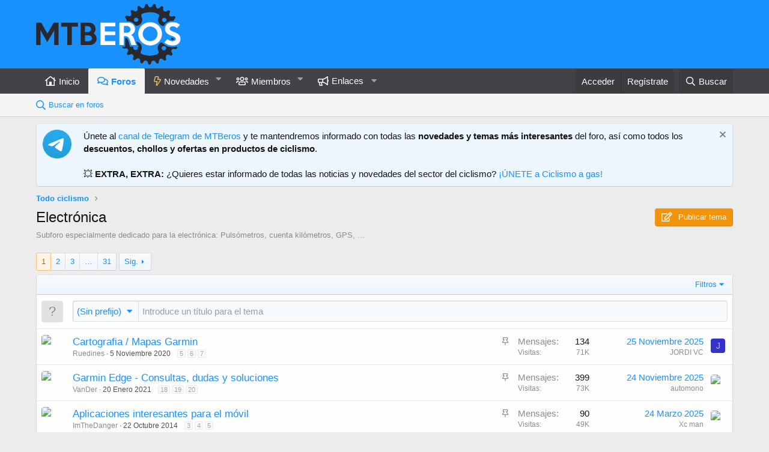

--- FILE ---
content_type: text/html; charset=utf-8
request_url: https://mtberos.com/foro/electronica/
body_size: 20209
content:
<!DOCTYPE html>
<html id="XF" lang="es-ES" dir="LTR"
	data-app="public"
	data-template="forum_view"
	data-container-key="node-57"
	data-content-key=""
	data-logged-in="false"
	data-cookie-prefix="xf_"
	data-csrf="1768804402,766c37f124678f540dbc8ea834a67082"
	class="has-no-js template-forum_view"
	>
<head>

	<meta charset="utf-8" />
	<meta http-equiv="X-UA-Compatible" content="IE=Edge" />
	<meta name="viewport" content="width=device-width, initial-scale=1, viewport-fit=cover">

	
	
	

	<title>Electrónica | MTBeros - Tu foro de ciclismo MTB</title>

	<link rel="manifest" href="/webmanifest.php">
	
		<meta name="theme-color" content="#1991ff" />
	

	<meta name="apple-mobile-web-app-title" content="MTBeros">
	
		<link rel="apple-touch-icon" href="/data/assets/logo/mtberos-192-maskable.png">
	

	
		<link rel="canonical" href="https://www.mtberos.com/foro/electronica/" />
	
		<link rel="alternate" type="application/rss+xml" title="Feed RSS de Electrónica" href="/foro/electronica/index.rss" />
	
		<link rel="next" href="/foro/electronica/page-2" />
	

	
		
	
	
	<meta property="og:site_name" content="MTBeros - Tu foro de ciclismo MTB" />


	
	
		
	
	
	<meta property="og:type" content="website" />


	
	
		
	
	
	
		<meta property="og:title" content="Electrónica" />
		<meta property="twitter:title" content="Electrónica" />
	


	
	
		
	
	
	
		<meta name="description" content="Subforo especialmente dedicado para la electrónica: Pulsómetros, cuenta kilómetros, GPS, ..." />
		<meta property="og:description" content="Subforo especialmente dedicado para la electrónica: Pulsómetros, cuenta kilómetros, GPS, ..." />
		<meta property="twitter:description" content="Subforo especialmente dedicado para la electrónica: Pulsómetros, cuenta kilómetros, GPS, ..." />
	


	
	
		
	
	
	<meta property="og:url" content="https://mtberos.com/foro/electronica/" />


	
	

	
	

	


	<link rel="preload" href="/styles/fonts/fa/fa-regular-400.woff2?_v=5.15.3" as="font" type="font/woff2" crossorigin="anonymous" />


	<link rel="preload" href="/styles/fonts/fa/fa-solid-900.woff2?_v=5.15.3" as="font" type="font/woff2" crossorigin="anonymous" />


<link rel="preload" href="/styles/fonts/fa/fa-brands-400.woff2?_v=5.15.3" as="font" type="font/woff2" crossorigin="anonymous" />

	<link rel="stylesheet" href="/css.php?css=public%3Anormalize.css%2Cpublic%3Afa.css%2Cpublic%3Acore.less%2Cpublic%3Aapp.less&amp;s=1&amp;l=4&amp;d=1744287444&amp;k=b42d172eadfe94544b08191fbba3470f70d2236c" />

	<link rel="stylesheet" href="/css.php?css=public%3Aalnb_navigation.less%2Cpublic%3Anotices.less%2Cpublic%3Aprefix_menu.less%2Cpublic%3Asiropu_ads_manager_ad.less%2Cpublic%3Astructured_list.less%2Cpublic%3Aextra.less&amp;s=1&amp;l=4&amp;d=1744287444&amp;k=75c33c639edea25f22ff4db700f281bd03bbdb91" />

	
		<script src="/js/xf/preamble.min.js?_v=75349981"></script>
	


	
	
	<script async src="https://www.googletagmanager.com/gtag/js?id=UA-49883158-2"></script>
	<script>
		window.dataLayer = window.dataLayer || [];
		function gtag(){dataLayer.push(arguments);}
		gtag('js', new Date());
		gtag('config', 'UA-49883158-2', {
			// 
			
			
		});
	</script>


<script async src="https://pagead2.googlesyndication.com/pagead/js/adsbygoogle.js?client=ca-pub-6389817007325362"
     crossorigin="anonymous"></script>
	<meta name="verify-admitad" content="5a8baebfa8" />

	

		
			
		

		
	


</head>
<body data-template="forum_view">

	

		
			
		

		
	


	

		
			
		

		
	


<div class="p-pageWrapper" id="top">





<header class="p-header" id="header">
	<div class="p-header-inner">
		<div class="p-header-content">

			<div class="p-header-logo p-header-logo--image">
				<a href="https://www.mtberos.com">
					<img src="/mtberos-logo_blue.png" srcset="/mtberos-logo_blue@2x.png 2x" alt="MTBeros - Tu foro de ciclismo MTB"
						width="" height="" />
				</a>
			</div>

			
	

		
			
		

		
	


		</div>
	</div>
</header>





	<div class="p-navSticky p-navSticky--primary" data-xf-init="sticky-header">
		
	<nav class="p-nav">
		<div class="p-nav-inner">
			<a class="p-nav-menuTrigger" data-xf-click="off-canvas" data-menu=".js-headerOffCanvasMenu" role="button" tabindex="0">
				<i aria-hidden="true"></i>
				<span class="p-nav-menuText">Menú</span>
			</a>

			<div class="p-nav-smallLogo">
				<a href="https://www.mtberos.com">
					<img src="/mtberos-logo_blue.png" srcset="/mtberos-logo_blue@2x.png 2x" alt="MTBeros - Tu foro de ciclismo MTB"
						width="" height="" />
				</a>
			</div>

			<div class="p-nav-scroller hScroller" data-xf-init="h-scroller" data-auto-scroll=".p-navEl.is-selected">
				<div class="hScroller-scroll">
					<ul class="p-nav-list js-offCanvasNavSource">
					
						<li>
							
	<div class="p-navEl " >
		

			
	
	<a href="https://www.mtberos.com"
		class="p-navEl-link "
		
		data-xf-key="1"
		data-nav-id="home">Inicio</a>


			

		
		
	</div>

						</li>
					
						<li>
							
	<div class="p-navEl is-selected" data-has-children="true">
		

			
	
	<a href="/"
		class="p-navEl-link p-navEl-link--splitMenu "
		
		
		data-nav-id="forums">Foros</a>


			<a data-xf-key="2"
				data-xf-click="menu"
				data-menu-pos-ref="< .p-navEl"
				class="p-navEl-splitTrigger"
				role="button"
				tabindex="0"
				aria-label="Seleccionador expandido"
				aria-expanded="false"
				aria-haspopup="true"></a>

		
		
			<div class="menu menu--structural" data-menu="menu" aria-hidden="true">
				<div class="menu-content">
					
						
	
	
	<a href="/search/?type=post"
		class="menu-linkRow u-indentDepth0 js-offCanvasCopy "
		
		
		data-nav-id="searchForums">Buscar en foros</a>

	

					
				</div>
			</div>
		
	</div>

						</li>
					
						<li>
							
	<div class="p-navEl " data-has-children="true">
		

			
	
	<a href="/whats-new/posts/"
		class="p-navEl-link p-navEl-link--splitMenu "
		
		
		data-nav-id="whatsNew">Novedades</a>


			<a data-xf-key="3"
				data-xf-click="menu"
				data-menu-pos-ref="< .p-navEl"
				class="p-navEl-splitTrigger"
				role="button"
				tabindex="0"
				aria-label="Seleccionador expandido"
				aria-expanded="false"
				aria-haspopup="true"></a>

		
		
			<div class="menu menu--structural" data-menu="menu" aria-hidden="true">
				<div class="menu-content">
					
						
	
	
	<a href="/whats-new/posts/"
		class="menu-linkRow u-indentDepth0 js-offCanvasCopy "
		 rel="nofollow"
		
		data-nav-id="whatsNewPosts">Mensajes sin leer</a>

	

					
						
	
	
	<a href="/whats-new/posts/?skip=1"
		class="menu-linkRow u-indentDepth0 js-offCanvasCopy "
		
		
		data-nav-id="MrJinx_WhatsNewTweak_AllPosts">Todos los mensajes</a>

	

					
						
	
	
	<a href="/whats-new/profile-posts/"
		class="menu-linkRow u-indentDepth0 js-offCanvasCopy "
		 rel="nofollow"
		
		data-nav-id="whatsNewProfilePosts">Nuevos mensajes de perfil</a>

	

					
				</div>
			</div>
		
	</div>

						</li>
					
						<li>
							
	<div class="p-navEl " data-has-children="true">
		

			
	
	<a href="/members/"
		class="p-navEl-link p-navEl-link--splitMenu "
		
		
		data-nav-id="members">Miembros</a>


			<a data-xf-key="4"
				data-xf-click="menu"
				data-menu-pos-ref="< .p-navEl"
				class="p-navEl-splitTrigger"
				role="button"
				tabindex="0"
				aria-label="Seleccionador expandido"
				aria-expanded="false"
				aria-haspopup="true"></a>

		
		
			<div class="menu menu--structural" data-menu="menu" aria-hidden="true">
				<div class="menu-content">
					
						
	
	
	<a href="/members/"
		class="menu-linkRow u-indentDepth0 js-offCanvasCopy "
		
		
		data-nav-id="featured_members">Miembros destacados</a>

	

					
						
	
	
	<a href="/online/"
		class="menu-linkRow u-indentDepth0 js-offCanvasCopy "
		
		
		data-nav-id="currentVisitors">Visitantes actuales</a>

	

					
				</div>
			</div>
		
	</div>

						</li>
					
						<li>
							
	<div class="p-navEl " data-has-children="true">
		<a data-xf-key="5"
			data-xf-click="menu"
			data-menu-pos-ref="< .p-navEl"
			class="p-navEl-linkHolder"
			role="button"
			tabindex="0"
			aria-expanded="false"
			aria-haspopup="true">
			
	
	<span 
		class="p-navEl-link p-navEl-link--menuTrigger "
		
		
		data-nav-id="enlaces">Enlaces</span>

		</a>

		
		
			<div class="menu menu--structural" data-menu="menu" aria-hidden="true">
				<div class="menu-content">
					
						
	
	
	<a href="https://t.me/mtberos"
		class="menu-linkRow u-indentDepth0 js-offCanvasCopy "
		 target="_blank" rel="noopener"
		
		data-nav-id="telegram">Telegram</a>

	

					
						
	
	
	<a href="https://www.youtube.com/channel/UCTEoYPfpcyCJxuWxJrBrtew"
		class="menu-linkRow u-indentDepth0 js-offCanvasCopy "
		 target="_blank" rel="noopener"
		
		data-nav-id="youtube">YouTube</a>

	

					
						
	
	
	<a href="https://www.instagram.com/mtberos_oficial"
		class="menu-linkRow u-indentDepth0 js-offCanvasCopy "
		 target="_blank" rel="noopener"
		
		data-nav-id="instagram">Instagram</a>

	

					
						
	
	
	<a href="https://www.facebook.com/MTBeros"
		class="menu-linkRow u-indentDepth0 js-offCanvasCopy "
		 target="_blank" rel="noopener"
		
		data-nav-id="facebook">Facebook</a>

	

					
						
	
	
	<a href="https://www.strava.com/clubs/mtberos"
		class="menu-linkRow u-indentDepth0 js-offCanvasCopy "
		 target="_blank" rel="noopener"
		
		data-nav-id="strava">Strava</a>

	

					
				</div>
			</div>
		
	</div>

						</li>
					
					</ul>
				</div>
			</div>

			<div class="p-nav-opposite">
				<div class="p-navgroup p-account p-navgroup--guest">
					
						<a href="/login/" class="p-navgroup-link p-navgroup-link--textual p-navgroup-link--logIn"
							data-xf-click="overlay" data-follow-redirects="on">
							<span class="p-navgroup-linkText">Acceder</span>
						</a>
						
							<a href="/register/" class="p-navgroup-link p-navgroup-link--textual p-navgroup-link--register"
								data-xf-click="overlay" data-follow-redirects="on">
								<span class="p-navgroup-linkText">Regístrate</span>
							</a>
						
					
				</div>

				<div class="p-navgroup p-discovery">
					<a href="/whats-new/posts/"
						

	class="p-navgroup-link p-navgroup-link--iconic p-navgroup-link--whatsnew"

						aria-label="Novedades"
						title="Novedades">
						<i aria-hidden="true"></i>
						<span class="p-navgroup-linkText">Novedades</span>
					</a>

					
						<a href="/search/"
							class="p-navgroup-link p-navgroup-link--iconic p-navgroup-link--search"
							data-xf-click="menu"
							data-xf-key="/"
							aria-label="Buscar"
							aria-expanded="false"
							aria-haspopup="true"
							title="Buscar">
							<i aria-hidden="true"></i>
							<span class="p-navgroup-linkText">Buscar</span>
						</a>
						<div class="menu menu--structural menu--wide" data-menu="menu" aria-hidden="true">
							<form action="/search/search" method="post"
								class="menu-content"
								data-xf-init="quick-search">

								<h3 class="menu-header">Buscar</h3>
								
								<div class="menu-row">
									
										<div class="inputGroup inputGroup--joined">
											<input type="text" class="input" name="keywords" placeholder="Buscar…" aria-label="Buscar" data-menu-autofocus="true" />
											
			<select name="constraints" class="js-quickSearch-constraint input" aria-label="Buscar en">
				<option value="">En todo</option>
<option value="{&quot;search_type&quot;:&quot;post&quot;}">Temas</option>
<option value="{&quot;search_type&quot;:&quot;post&quot;,&quot;c&quot;:{&quot;nodes&quot;:[57],&quot;child_nodes&quot;:1}}">Este foro</option>

			</select>
		
										</div>
									
								</div>

								
								<div class="menu-row">
									<label class="iconic"><input type="checkbox"  name="c[title_only]" value="1" /><i aria-hidden="true"></i><span class="iconic-label">Buscar solo en títulos</span></label>

								</div>
								
								<div class="menu-row">
									<div class="inputGroup">
										<span class="inputGroup-text" id="ctrl_search_menu_by_member">De:</span>
										<input type="text" class="input" name="c[users]" data-xf-init="auto-complete" placeholder="Miembro" aria-labelledby="ctrl_search_menu_by_member" />
									</div>
								</div>
								
<div class="menu-footer">
									<span class="menu-footer-controls">
										<button type="submit" class="button--primary button button--icon button--icon--search"><span class="button-text">Buscar</span></button>
										<a href="/search/" class="button"><span class="button-text">Búsqueda avanzada…</span></a>
									</span>
								</div>

								<input type="hidden" name="_xfToken" value="1768804402,766c37f124678f540dbc8ea834a67082" />
							</form>
						</div>
					
				</div>
			</div>
		</div>
	</nav>

	</div>
	
	
		<div class="p-sectionLinks">
			<div class="p-sectionLinks-inner hScroller" data-xf-init="h-scroller">
				<div class="hScroller-scroll">
					<ul class="p-sectionLinks-list">
					
						<li>
							
	<div class="p-navEl " >
		

			
	
	<a href="/search/?type=post"
		class="p-navEl-link "
		
		data-xf-key="alt+1"
		data-nav-id="searchForums">Buscar en foros</a>


			

		
		
	</div>

						</li>
					
					</ul>
				</div>
			</div>
		</div>
	



<div class="offCanvasMenu offCanvasMenu--nav js-headerOffCanvasMenu" data-menu="menu" aria-hidden="true" data-ocm-builder="navigation">
	<div class="offCanvasMenu-backdrop" data-menu-close="true"></div>
	<div class="offCanvasMenu-content">
		<div class="offCanvasMenu-header">
			Menú
			<a class="offCanvasMenu-closer" data-menu-close="true" role="button" tabindex="0" aria-label="Cerrar"></a>
		</div>
		
			<div class="p-offCanvasRegisterLink">
				<div class="offCanvasMenu-linkHolder">
					<a href="/login/" class="offCanvasMenu-link" data-xf-click="overlay" data-menu-close="true">
						Acceder
					</a>
				</div>
				<hr class="offCanvasMenu-separator" />
				
					<div class="offCanvasMenu-linkHolder">
						<a href="/register/" class="offCanvasMenu-link" data-xf-click="overlay" data-menu-close="true">
							Regístrate
						</a>
					</div>
					<hr class="offCanvasMenu-separator" />
				
			</div>
		
		<div class="js-offCanvasNavTarget"></div>
		<div class="offCanvasMenu-installBanner js-installPromptContainer" style="display: none;" data-xf-init="install-prompt">
			<div class="offCanvasMenu-installBanner-header">Install the app</div>
			<button type="button" class="js-installPromptButton button"><span class="button-text">Instalar</span></button>
		</div>
	</div>
</div>

<div class="p-body">
	<div class="p-body-inner">
		<!--XF:EXTRA_OUTPUT-->



		
			
	
		
		
		

		<ul class="notices notices--block  js-notices"
			data-xf-init="notices"
			data-type="block"
			data-scroll-interval="6">

			
				
	<li class="notice js-notice notice--primary notice--hasImage"
		data-notice-id="13"
		data-delay-duration="0"
		data-display-duration="0"
		data-auto-dismiss=""
		data-visibility="">

		
			<div class="notice-image"><img src="https://telegram.org/img/t_logo.png" alt="" /></div>
		
		<div class="notice-content">
			
				<a href="/account/dismiss-notice?notice_id=13" class="notice-dismiss js-noticeDismiss" data-xf-init="tooltip" title="Descartar aviso"></a>
			
			Únete al <a href="http://bit.ly/telegram-mtberos" target="_blank">canal de Telegram de MTBeros</a> y te mantendremos informado con todas las <strong>novedades y temas más interesantes</strong> del foro, así como todos los <strong>descuentos, chollos y ofertas en productos de ciclismo</strong>.
<br /><br />
💥 <strong>EXTRA, EXTRA:</strong> ¿Quieres estar informado de todas las noticias y novedades del sector del ciclismo? <a href="https://t.me/ciclismo_a_gas" target="_blank">¡ÚNETE a Ciclismo a gas!</a>
		</div>
	</li>

			
		</ul>
	

		

		

		  


	

		
			
		

		
	


		
	
		<ul class="p-breadcrumbs "
			itemscope itemtype="https://schema.org/BreadcrumbList">
		
			

			
			

			

			
			
				
				
	<li itemprop="itemListElement" itemscope itemtype="https://schema.org/ListItem">
		<a href="/#todo-ciclismo.49" itemprop="item">
			<span itemprop="name">Todo ciclismo</span>
		</a>
		<meta itemprop="position" content="1" />
	</li>

			

		
		</ul>
	

		  


	

		
			
		

		
	



		
	<noscript class="js-jsWarning"><div class="blockMessage blockMessage--important blockMessage--iconic u-noJsOnly">JavaScript está desactivado. Para una mejor experiencia, por favor, activa JavaScript en el navegador antes de continuar.</div></noscript>

		
	<div class="blockMessage blockMessage--important blockMessage--iconic js-browserWarning" style="display: none">Estás utilizando un navegador obsoleto. Este u otros sitios web pueden no ser mostrados correctamente.<br />Debes actualizarlo o utilizar un <a href="https://www.google.com/chrome/browser/" target="_blank">navegador alternativo</a>.</div>


		
			<div class="p-body-header">
			
				
					<div class="p-title ">
					
						
							<h1 class="p-title-value">Electrónica</h1>
						
						
							<div class="p-title-pageAction">
	<a href="/foro/electronica/post-thread" class="button--cta button button--icon button--icon--write" rel="nofollow"><span class="button-text">
		Publicar tema
	</span></a>
</div>
						
					
					</div>
				

				
					<div class="p-description">Subforo especialmente dedicado para la electrónica: Pulsómetros, cuenta kilómetros, GPS, ...</div>
				
			
			</div>
		

		<div class="p-body-main  ">
			
			<div class="p-body-contentCol"></div>
			

			

			<div class="p-body-content">
				 <div class="samCodeUnit samAlignCenter" data-position="container_content_above"> <div class="samItem samLazyLoading" data-xf-init="sam-item sam-monitor" data-id="4" data-cl="2" data-cv="true" data-cc="true" data-ll="true"> </div> </div> 

				<div class="p-body-pageContent">








	
	
	






	

	
		
	
















	

		
			
		

		
	



<div class="block " data-xf-init="" data-type="thread" data-href="/inline-mod/">

	<div class="block-outer"><div class="block-outer-main"><nav class="pageNavWrapper pageNavWrapper--mixed ">



<div class="pageNav  pageNav--skipEnd">
	

	<ul class="pageNav-main">
		

	
		<li class="pageNav-page pageNav-page--current "><a href="/foro/electronica/">1</a></li>
	


		

		
			

	
		<li class="pageNav-page pageNav-page--later"><a href="/foro/electronica/page-2">2</a></li>
	

		
			

	
		<li class="pageNav-page pageNav-page--later"><a href="/foro/electronica/page-3">3</a></li>
	

		

		
			
				<li class="pageNav-page pageNav-page--skip pageNav-page--skipEnd">
					<a data-xf-init="tooltip" title="Ir a la página"
						data-xf-click="menu"
						role="button" tabindex="0" aria-expanded="false" aria-haspopup="true">…</a>
					

	<div class="menu menu--pageJump" data-menu="menu" aria-hidden="true">
		<div class="menu-content">
			<h4 class="menu-header">Ir a la página</h4>
			<div class="menu-row" data-xf-init="page-jump" data-page-url="/foro/electronica/page-%page%">
				<div class="inputGroup inputGroup--numbers">
					<div class="inputGroup inputGroup--numbers inputNumber" data-xf-init="number-box"><input type="number" pattern="\d*" class="input input--number js-numberBoxTextInput input input--numberNarrow js-pageJumpPage" value="4"  min="1" max="31" step="1" required="required" data-menu-autofocus="true" /></div>
					<span class="inputGroup-text"><button type="button" class="js-pageJumpGo button"><span class="button-text">Ir</span></button></span>
				</div>
			</div>
		</div>
	</div>

				</li>
			
		

		

	
		<li class="pageNav-page "><a href="/foro/electronica/page-31">31</a></li>
	

	</ul>

	
		<a href="/foro/electronica/page-2" class="pageNav-jump pageNav-jump--next">Sig.</a>
	
</div>

<div class="pageNavSimple">
	

	<a class="pageNavSimple-el pageNavSimple-el--current"
		data-xf-init="tooltip" title="Ir a la página"
		data-xf-click="menu" role="button" tabindex="0" aria-expanded="false" aria-haspopup="true">
		1 de 31
	</a>
	

	<div class="menu menu--pageJump" data-menu="menu" aria-hidden="true">
		<div class="menu-content">
			<h4 class="menu-header">Ir a la página</h4>
			<div class="menu-row" data-xf-init="page-jump" data-page-url="/foro/electronica/page-%page%">
				<div class="inputGroup inputGroup--numbers">
					<div class="inputGroup inputGroup--numbers inputNumber" data-xf-init="number-box"><input type="number" pattern="\d*" class="input input--number js-numberBoxTextInput input input--numberNarrow js-pageJumpPage" value="1"  min="1" max="31" step="1" required="required" data-menu-autofocus="true" /></div>
					<span class="inputGroup-text"><button type="button" class="js-pageJumpGo button"><span class="button-text">Ir</span></button></span>
				</div>
			</div>
		</div>
	</div>


	
		<a href="/foro/electronica/page-2" class="pageNavSimple-el pageNavSimple-el--next">
			Sig. <i aria-hidden="true"></i>
		</a>
		<a href="/foro/electronica/page-31"
			class="pageNavSimple-el pageNavSimple-el--last"
			data-xf-init="tooltip" title="Último">
			<i aria-hidden="true"></i> <span class="u-srOnly">Último</span>
		</a>
	
</div>

</nav>



</div></div>

	<div class="block-container">

		
			<div class="block-filterBar">
				<div class="filterBar">
					

					<a class="filterBar-menuTrigger" data-xf-click="menu" role="button" tabindex="0" aria-expanded="false" aria-haspopup="true">Filtros</a>
					<div class="menu menu--wide" data-menu="menu" aria-hidden="true"
						data-href="/foro/electronica/filters"
						data-load-target=".js-filterMenuBody">
						<div class="menu-content">
							<h4 class="menu-header">Mostrar solo:</h4>
							<div class="js-filterMenuBody">
								<div class="menu-row">Cargando…</div>
							</div>
						</div>
					</div>
				</div>
			</div>
		

		

		<div class="block-body">
			
				<div class="structItemContainer">
					

	

	

		

		

		
			<form action="/foro/electronica/post-thread?inline-mode=1" method="post" class="structItem structItem--quickCreate"
				 data-xf-init="quick-thread ajax-submit draft" data-draft-url="/foro/electronica/draft" data-draft-autosave="60" data-focus-activate=".js-titleInput" data-focus-activate-href="/foro/electronica/post-thread?inline-mode=1" data-focus-activate-target=".js-quickThreadFields" data-insert-target=".js-threadList" data-replace-target=".js-emptyThreadList"
			>
				<input type="hidden" name="_xfToken" value="1768804402,766c37f124678f540dbc8ea834a67082" />
				

		
			<div class="structItem-cell structItem-cell--icon">
				<div class="structItem-iconContainer">
					<span class="avatar avatar--s avatar--default avatar--default--text" data-user-id="0">
			<span class="avatar-u0-s"></span> 
		</span>
				</div>
			</div>
		

		
			<div class="structItem-cell structItem-cell--newThread js-prefixListenContainer">

				
			<dl class="formRow formRow--noGutter formRow--noLabel formRow--fullWidth formRow--noPadding formRow--mergeNext">
				<dt>
					<div class="formRow-labelWrapper">
					<label class="formRow-label">Título</label></div>
				</dt>
				<dd>
					

					






	<div class="js-prefixContainer">
		<div class="inputGroup inputGroup--joined u-jsOnly">
			<div class="inputGroup-text">
				<div class="" data-xf-init="prefix-menu"
					
					 data-help-href="/foro/electronica/prefix-help"
					 data-help-skip-initial="yes"
				>
					<a class="menuTrigger menuTrigger--prefix" data-xf-click="menu" role="button" tabindex="0" aria-expanded="false" aria-haspopup="true">
						<span class="js-activePrefix">(Sin prefijo)</span>
					</a>
					<div class="menu" data-menu="menu" aria-hidden="true">
						<div class="menu-content">
							<div class="menu-scroller js-prefixMenuContent" role="listbox">
								
	<script type="text/template">
		{{#groups}}
			{{#title}}
				<h3 class="menu-header">{{title}}</h3>
			{{/title}}
			{{#prefixes}}
				<div class="menu-row">
					<a class="menuPrefix {{css_class}}"
						data-prefix-id="{{prefix_id}}"
						data-prefix-class="{{css_class}}"
						role="option">{{title}}</a>
				</div>
			{{/prefixes}}
			<hr class="menu-separator" />
		{{/groups}}
		<div class="menu-row">
			<a class="menuPrefix menuPrefix--none"
				data-prefix-id="0"
				data-prefix-class=""
				role="option">(Sin prefijo)</a>
		</div>
	</script>

							</div>
						</div>
					</div>
				</div>
				
	

	
			<select name="prefix_id" class="js-prefixSelect u-noJsOnly input" title="Prefijo">
				<option value="0" selected="selected">(Sin prefijo)</option>
<optgroup label="Tipo de tema">
<option value="26" data-prefix-class="label label--orange">Review</option>
</optgroup>
			</select>
		


			</div>
			
	
		<textarea rows="1" name="title"
			data-xf-init="textarea-handler tooltip" data-single-line="true"
			class="input js-titleInput "
			autocomplete="off"
			 maxlength="150" placeholder="Introduce un título para el tema" title="Publicar un nuevo tema en este foro"></textarea>
	

		</div>
		
			<div class="js-prefixHelp"></div>
		
		<noscript>
			<div class="inputGroup">
				
	

	
			<select name="prefix_id" class="js-prefixSelect u-noJsOnly input" title="Prefijo">
				<option value="0" selected="selected">(Sin prefijo)</option>
<optgroup label="Tipo de tema">
<option value="26" data-prefix-class="label label--orange">Review</option>
</optgroup>
			</select>
		


				<span class="inputGroup-splitter"></span>
				
	
		<textarea rows="1" name="title"
			data-xf-init="textarea-handler tooltip" data-single-line="true"
			class="input js-titleInput "
			autocomplete="off"
			 maxlength="150" placeholder="Introduce un título para el tema" title="Publicar un nuevo tema en este foro"></textarea>
	

			</div>
		</noscript>
	</div>






					
				
				</dd>
			</dl>
		

				<div class="js-quickThreadFields inserter-container is-hidden"><!--Cargando…--></div>
			</div>
		

		
				
			</form>
		
	



					

	

		
			
		

		
	


						
							<div class="structItemContainer-group structItemContainer-group--sticky">
								
									

	

	<div class="structItem structItem--thread js-inlineModContainer js-threadListItem-14477" data-author="Ruedines">

	
		<div class="structItem-cell structItem-cell--icon">
			<div class="structItem-iconContainer">
				<a href="/members/ruedines.12794/" class="avatar avatar--s" data-user-id="12794" data-xf-init="member-tooltip">
			<img src="/data/avatars/s/12/12794.jpg?1636462057" srcset="/data/avatars/m/12/12794.jpg?1636462057 2x" alt="Ruedines" class="avatar-u12794-s" width="48" height="48" loading="lazy" /> 
		</a>
				
			</div>
		</div>
	

	
		<div class="structItem-cell structItem-cell--main" data-xf-init="touch-proxy">
			
				<ul class="structItem-statuses">
				
				
					
					
					

					
					

					
						
							<li>
								<i class="structItem-status structItem-status--sticky" aria-hidden="true" title="Anclado"></i>
								<span class="u-srOnly">Anclado</span>
							</li>
						
					

					
					

					
					
						
							
						
					
				
				
				</ul>
			

			<div class="structItem-title">
				
				
				<a href="/tema/cartografia-mapas-garmin.14477/" class="" data-tp-primary="on" data-xf-init="preview-tooltip" data-preview-url="/tema/cartografia-mapas-garmin.14477/preview">Cartografia / Mapas Garmin</a>
			</div>

			<div class="structItem-minor">
				

				
					<ul class="structItem-parts">
						<li><a href="/members/ruedines.12794/" class="username " dir="auto" data-user-id="12794" data-xf-init="member-tooltip">Ruedines</a></li>
						<li class="structItem-startDate"><a href="/tema/cartografia-mapas-garmin.14477/" rel="nofollow"><time  class="u-dt" dir="auto" datetime="2020-11-05T13:02:57+0100" data-time="1604577777" data-date-string="5 Noviembre 2020" data-time-string="13:02" title="5 Noviembre 2020 a las 13:02">5 Noviembre 2020</time></a></li>

						
					</ul>

					
						<span class="structItem-pageJump">
						
							<a href="/tema/cartografia-mapas-garmin.14477/page-5">5</a>
						
							<a href="/tema/cartografia-mapas-garmin.14477/page-6">6</a>
						
							<a href="/tema/cartografia-mapas-garmin.14477/page-7">7</a>
						
						</span>
					
				
			</div>
		</div>
	

	
		<div class="structItem-cell structItem-cell--meta" title="First message reaction score: 7">
			<dl class="pairs pairs--justified">
				<dt>Mensajes</dt>
				<dd>134</dd>
			</dl>
			<dl class="pairs pairs--justified structItem-minor">
				<dt>Visitas</dt>
				<dd>71K</dd>
			</dl>
		</div>
	

	
		<div class="structItem-cell structItem-cell--latest">
			
				<a href="/tema/cartografia-mapas-garmin.14477/latest" rel="nofollow"><time  class="structItem-latestDate u-dt" dir="auto" datetime="2025-11-25T23:04:15+0100" data-time="1764108255" data-date-string="25 Noviembre 2025" data-time-string="23:04" title="25 Noviembre 2025 a las 23:04">25 Noviembre 2025</time></a>
				<div class="structItem-minor">
					
						<a href="/members/jordi-vc.13640/" class="username " dir="auto" data-user-id="13640" data-xf-init="member-tooltip">JORDI VC</a>
					
				</div>
			
		</div>
	

	
		<div class="structItem-cell structItem-cell--icon structItem-cell--iconEnd">
			<div class="structItem-iconContainer">
				
					<a href="/members/jordi-vc.13640/" class="avatar avatar--xxs avatar--default avatar--default--dynamic" data-user-id="13640" data-xf-init="member-tooltip" style="background-color: #3333cc; color: #c2c2f0">
			<span class="avatar-u13640-s" role="img" aria-label="JORDI VC">J</span> 
		</a>
				
			</div>
		</div>
	

	</div>

								
									

	

	<div class="structItem structItem--thread js-inlineModContainer js-threadListItem-15487" data-author="VanDer">

	
		<div class="structItem-cell structItem-cell--icon">
			<div class="structItem-iconContainer">
				<a href="/members/vander.7796/" class="avatar avatar--s" data-user-id="7796" data-xf-init="member-tooltip">
			<img src="/data/avatars/s/7/7796.jpg?1711277449" srcset="/data/avatars/m/7/7796.jpg?1711277449 2x" alt="VanDer" class="avatar-u7796-s" width="48" height="48" loading="lazy" /> 
		</a>
				
			</div>
		</div>
	

	
		<div class="structItem-cell structItem-cell--main" data-xf-init="touch-proxy">
			
				<ul class="structItem-statuses">
				
				
					
					
					

					
					

					
						
							<li>
								<i class="structItem-status structItem-status--sticky" aria-hidden="true" title="Anclado"></i>
								<span class="u-srOnly">Anclado</span>
							</li>
						
					

					
					

					
					
						
							
						
					
				
				
				</ul>
			

			<div class="structItem-title">
				
				
				<a href="/tema/garmin-edge-consultas-dudas-y-soluciones.15487/" class="" data-tp-primary="on" data-xf-init="preview-tooltip" data-preview-url="/tema/garmin-edge-consultas-dudas-y-soluciones.15487/preview">Garmin Edge - Consultas, dudas y soluciones</a>
			</div>

			<div class="structItem-minor">
				

				
					<ul class="structItem-parts">
						<li><a href="/members/vander.7796/" class="username " dir="auto" data-user-id="7796" data-xf-init="member-tooltip">VanDer</a></li>
						<li class="structItem-startDate"><a href="/tema/garmin-edge-consultas-dudas-y-soluciones.15487/" rel="nofollow"><time  class="u-dt" dir="auto" datetime="2021-01-20T15:32:13+0100" data-time="1611153133" data-date-string="20 Enero 2021" data-time-string="15:32" title="20 Enero 2021 a las 15:32">20 Enero 2021</time></a></li>

						
					</ul>

					
						<span class="structItem-pageJump">
						
							<a href="/tema/garmin-edge-consultas-dudas-y-soluciones.15487/page-18">18</a>
						
							<a href="/tema/garmin-edge-consultas-dudas-y-soluciones.15487/page-19">19</a>
						
							<a href="/tema/garmin-edge-consultas-dudas-y-soluciones.15487/page-20">20</a>
						
						</span>
					
				
			</div>
		</div>
	

	
		<div class="structItem-cell structItem-cell--meta" title="First message reaction score: 3">
			<dl class="pairs pairs--justified">
				<dt>Mensajes</dt>
				<dd>399</dd>
			</dl>
			<dl class="pairs pairs--justified structItem-minor">
				<dt>Visitas</dt>
				<dd>73K</dd>
			</dl>
		</div>
	

	
		<div class="structItem-cell structItem-cell--latest">
			
				<a href="/tema/garmin-edge-consultas-dudas-y-soluciones.15487/latest" rel="nofollow"><time  class="structItem-latestDate u-dt" dir="auto" datetime="2025-11-24T18:12:11+0100" data-time="1764004331" data-date-string="24 Noviembre 2025" data-time-string="18:12" title="24 Noviembre 2025 a las 18:12">24 Noviembre 2025</time></a>
				<div class="structItem-minor">
					
						<a href="/members/automono.12110/" class="username " dir="auto" data-user-id="12110" data-xf-init="member-tooltip">automono</a>
					
				</div>
			
		</div>
	

	
		<div class="structItem-cell structItem-cell--icon structItem-cell--iconEnd">
			<div class="structItem-iconContainer">
				
					<a href="/members/automono.12110/" class="avatar avatar--xxs" data-user-id="12110" data-xf-init="member-tooltip">
			<img src="/data/avatars/s/12/12110.jpg?1743620790"  alt="automono" class="avatar-u12110-s" width="48" height="48" loading="lazy" /> 
		</a>
				
			</div>
		</div>
	

	</div>

								
									

	

	<div class="structItem structItem--thread js-inlineModContainer js-threadListItem-948" data-author="ImTheDanger">

	
		<div class="structItem-cell structItem-cell--icon">
			<div class="structItem-iconContainer">
				<a href="/members/imthedanger.2/" class="avatar avatar--s" data-user-id="2" data-xf-init="member-tooltip">
			<img src="/data/avatars/s/0/2.jpg?1663416049" srcset="/data/avatars/m/0/2.jpg?1663416049 2x" alt="ImTheDanger" class="avatar-u2-s" width="48" height="48" loading="lazy" /> 
		</a>
				
			</div>
		</div>
	

	
		<div class="structItem-cell structItem-cell--main" data-xf-init="touch-proxy">
			
				<ul class="structItem-statuses">
				
				
					
					
					

					
					

					
						
							<li>
								<i class="structItem-status structItem-status--sticky" aria-hidden="true" title="Anclado"></i>
								<span class="u-srOnly">Anclado</span>
							</li>
						
					

					
					

					
					
						
							
						
					
				
				
				</ul>
			

			<div class="structItem-title">
				
				
				<a href="/tema/aplicaciones-interesantes-para-el-movil.948/" class="" data-tp-primary="on" data-xf-init="preview-tooltip" data-preview-url="/tema/aplicaciones-interesantes-para-el-movil.948/preview">Aplicaciones interesantes para el móvil</a>
			</div>

			<div class="structItem-minor">
				

				
					<ul class="structItem-parts">
						<li><a href="/members/imthedanger.2/" class="username " dir="auto" data-user-id="2" data-xf-init="member-tooltip">ImTheDanger</a></li>
						<li class="structItem-startDate"><a href="/tema/aplicaciones-interesantes-para-el-movil.948/" rel="nofollow"><time  class="u-dt" dir="auto" datetime="2014-10-22T10:59:15+0200" data-time="1413968355" data-date-string="22 Octubre 2014" data-time-string="10:59" title="22 Octubre 2014 a las 10:59">22 Octubre 2014</time></a></li>

						
					</ul>

					
						<span class="structItem-pageJump">
						
							<a href="/tema/aplicaciones-interesantes-para-el-movil.948/page-3">3</a>
						
							<a href="/tema/aplicaciones-interesantes-para-el-movil.948/page-4">4</a>
						
							<a href="/tema/aplicaciones-interesantes-para-el-movil.948/page-5">5</a>
						
						</span>
					
				
			</div>
		</div>
	

	
		<div class="structItem-cell structItem-cell--meta" title="First message reaction score: 3">
			<dl class="pairs pairs--justified">
				<dt>Mensajes</dt>
				<dd>90</dd>
			</dl>
			<dl class="pairs pairs--justified structItem-minor">
				<dt>Visitas</dt>
				<dd>49K</dd>
			</dl>
		</div>
	

	
		<div class="structItem-cell structItem-cell--latest">
			
				<a href="/tema/aplicaciones-interesantes-para-el-movil.948/latest" rel="nofollow"><time  class="structItem-latestDate u-dt" dir="auto" datetime="2025-03-24T21:34:23+0100" data-time="1742848463" data-date-string="24 Marzo 2025" data-time-string="21:34" title="24 Marzo 2025 a las 21:34">24 Marzo 2025</time></a>
				<div class="structItem-minor">
					
						<a href="/members/xc-man.18048/" class="username " dir="auto" data-user-id="18048" data-xf-init="member-tooltip">Xc man</a>
					
				</div>
			
		</div>
	

	
		<div class="structItem-cell structItem-cell--icon structItem-cell--iconEnd">
			<div class="structItem-iconContainer">
				
					<a href="/members/xc-man.18048/" class="avatar avatar--xxs" data-user-id="18048" data-xf-init="member-tooltip">
			<img src="/data/avatars/s/18/18048.jpg?1628603977"  alt="Xc man" class="avatar-u18048-s" width="48" height="48" loading="lazy" /> 
		</a>
				
			</div>
		</div>
	

	</div>

								
									

	

	<div class="structItem structItem--thread js-inlineModContainer js-threadListItem-12709" data-author="VanDer">

	
		<div class="structItem-cell structItem-cell--icon">
			<div class="structItem-iconContainer">
				<a href="/members/vander.7796/" class="avatar avatar--s" data-user-id="7796" data-xf-init="member-tooltip">
			<img src="/data/avatars/s/7/7796.jpg?1711277449" srcset="/data/avatars/m/7/7796.jpg?1711277449 2x" alt="VanDer" class="avatar-u7796-s" width="48" height="48" loading="lazy" /> 
		</a>
				
			</div>
		</div>
	

	
		<div class="structItem-cell structItem-cell--main" data-xf-init="touch-proxy">
			
				<ul class="structItem-statuses">
				
				
					
					
					

					
					

					
						
							<li>
								<i class="structItem-status structItem-status--sticky" aria-hidden="true" title="Anclado"></i>
								<span class="u-srOnly">Anclado</span>
							</li>
						
					

					
					

					
					
						
							
						
					
				
				
				</ul>
			

			<div class="structItem-title">
				
				
				<a href="/tema/generador-de-pantallas-garmin.12709/" class="" data-tp-primary="on" data-xf-init="preview-tooltip" data-preview-url="/tema/generador-de-pantallas-garmin.12709/preview">Generador de pantallas Garmin</a>
			</div>

			<div class="structItem-minor">
				

				
					<ul class="structItem-parts">
						<li><a href="/members/vander.7796/" class="username " dir="auto" data-user-id="7796" data-xf-init="member-tooltip">VanDer</a></li>
						<li class="structItem-startDate"><a href="/tema/generador-de-pantallas-garmin.12709/" rel="nofollow"><time  class="u-dt" dir="auto" datetime="2020-05-15T11:42:14+0200" data-time="1589535734" data-date-string="15 Mayo 2020" data-time-string="11:42" title="15 Mayo 2020 a las 11:42">15 Mayo 2020</time></a></li>

						
					</ul>

					
						<span class="structItem-pageJump">
						
							<a href="/tema/generador-de-pantallas-garmin.12709/page-7">7</a>
						
							<a href="/tema/generador-de-pantallas-garmin.12709/page-8">8</a>
						
							<a href="/tema/generador-de-pantallas-garmin.12709/page-9">9</a>
						
						</span>
					
				
			</div>
		</div>
	

	
		<div class="structItem-cell structItem-cell--meta" title="First message reaction score: 36">
			<dl class="pairs pairs--justified">
				<dt>Mensajes</dt>
				<dd>171</dd>
			</dl>
			<dl class="pairs pairs--justified structItem-minor">
				<dt>Visitas</dt>
				<dd>67K</dd>
			</dl>
		</div>
	

	
		<div class="structItem-cell structItem-cell--latest">
			
				<a href="/tema/generador-de-pantallas-garmin.12709/latest" rel="nofollow"><time  class="structItem-latestDate u-dt" dir="auto" datetime="2025-02-17T22:56:23+0100" data-time="1739829383" data-date-string="17 Febrero 2025" data-time-string="22:56" title="17 Febrero 2025 a las 22:56">17 Febrero 2025</time></a>
				<div class="structItem-minor">
					
						<a href="/members/eugenio68.21617/" class="username " dir="auto" data-user-id="21617" data-xf-init="member-tooltip">Eugenio68</a>
					
				</div>
			
		</div>
	

	
		<div class="structItem-cell structItem-cell--icon structItem-cell--iconEnd">
			<div class="structItem-iconContainer">
				
					<a href="/members/eugenio68.21617/" class="avatar avatar--xxs" data-user-id="21617" data-xf-init="member-tooltip">
			<img src="/data/avatars/s/21/21617.jpg?1669386835"  alt="Eugenio68" class="avatar-u21617-s" width="48" height="48" loading="lazy" /> 
		</a>
				
			</div>
		</div>
	

	</div>

								
									

	

	<div class="structItem structItem--thread js-inlineModContainer js-threadListItem-3117" data-author="Japegu">

	
		<div class="structItem-cell structItem-cell--icon">
			<div class="structItem-iconContainer">
				<a href="/members/japegu.570/" class="avatar avatar--s" data-user-id="570" data-xf-init="member-tooltip">
			<img src="/data/avatars/s/0/570.jpg?1493712803" srcset="/data/avatars/m/0/570.jpg?1493712803 2x" alt="Japegu" class="avatar-u570-s" width="48" height="48" loading="lazy" /> 
		</a>
				
			</div>
		</div>
	

	
		<div class="structItem-cell structItem-cell--main" data-xf-init="touch-proxy">
			
				<ul class="structItem-statuses">
				
				
					
					
					

					
					

					
						
							<li>
								<i class="structItem-status structItem-status--sticky" aria-hidden="true" title="Anclado"></i>
								<span class="u-srOnly">Anclado</span>
							</li>
						
					

					
					

					
					
						
							
								
								
									<li>
										
										<i class="fa--xf far fa-chart-bar structItem-status" aria-hidden="true" title="Encuesta"></i>
										<span class="u-srOnly">Encuesta</span>
									</li>
								
							
						
					
				
				
				</ul>
			

			<div class="structItem-title">
				
				
				<a href="/tema/camaras-deportivas-como-grabar-editar-y-subir-videos.3117/" class="" data-tp-primary="on" data-xf-init="preview-tooltip" data-preview-url="/tema/camaras-deportivas-como-grabar-editar-y-subir-videos.3117/preview">Cámaras deportivas. Como grabar, editar y subir vídeos.</a>
			</div>

			<div class="structItem-minor">
				

				
					<ul class="structItem-parts">
						<li><a href="/members/japegu.570/" class="username " dir="auto" data-user-id="570" data-xf-init="member-tooltip">Japegu</a></li>
						<li class="structItem-startDate"><a href="/tema/camaras-deportivas-como-grabar-editar-y-subir-videos.3117/" rel="nofollow"><time  class="u-dt" dir="auto" datetime="2016-04-04T19:38:45+0200" data-time="1459791525" data-date-string="4 Abril 2016" data-time-string="19:38" title="4 Abril 2016 a las 19:38">4 Abril 2016</time></a></li>

						
					</ul>

					
						<span class="structItem-pageJump">
						
							<a href="/tema/camaras-deportivas-como-grabar-editar-y-subir-videos.3117/page-2">2</a>
						
							<a href="/tema/camaras-deportivas-como-grabar-editar-y-subir-videos.3117/page-3">3</a>
						
							<a href="/tema/camaras-deportivas-como-grabar-editar-y-subir-videos.3117/page-4">4</a>
						
						</span>
					
				
			</div>
		</div>
	

	
		<div class="structItem-cell structItem-cell--meta" title="First message reaction score: 4">
			<dl class="pairs pairs--justified">
				<dt>Mensajes</dt>
				<dd>60</dd>
			</dl>
			<dl class="pairs pairs--justified structItem-minor">
				<dt>Visitas</dt>
				<dd>45K</dd>
			</dl>
		</div>
	

	
		<div class="structItem-cell structItem-cell--latest">
			
				<a href="/tema/camaras-deportivas-como-grabar-editar-y-subir-videos.3117/latest" rel="nofollow"><time  class="structItem-latestDate u-dt" dir="auto" datetime="2024-05-03T11:47:06+0200" data-time="1714729626" data-date-string="3 Mayo 2024" data-time-string="11:47" title="3 Mayo 2024 a las 11:47">3 Mayo 2024</time></a>
				<div class="structItem-minor">
					
						<a href="/members/sergiosanz95.24520/" class="username " dir="auto" data-user-id="24520" data-xf-init="member-tooltip">Sergiosanz95</a>
					
				</div>
			
		</div>
	

	
		<div class="structItem-cell structItem-cell--icon structItem-cell--iconEnd">
			<div class="structItem-iconContainer">
				
					<a href="/members/sergiosanz95.24520/" class="avatar avatar--xxs" data-user-id="24520" data-xf-init="member-tooltip">
			<img src="/data/avatars/s/24/24520.jpg?1714230117"  alt="Sergiosanz95" class="avatar-u24520-s" width="48" height="48" loading="lazy" /> 
		</a>
				
			</div>
		</div>
	

	</div>

								
									

	

	<div class="structItem structItem--thread js-inlineModContainer js-threadListItem-949" data-author="ImTheDanger">

	
		<div class="structItem-cell structItem-cell--icon">
			<div class="structItem-iconContainer">
				<a href="/members/imthedanger.2/" class="avatar avatar--s" data-user-id="2" data-xf-init="member-tooltip">
			<img src="/data/avatars/s/0/2.jpg?1663416049" srcset="/data/avatars/m/0/2.jpg?1663416049 2x" alt="ImTheDanger" class="avatar-u2-s" width="48" height="48" loading="lazy" /> 
		</a>
				
			</div>
		</div>
	

	
		<div class="structItem-cell structItem-cell--main" data-xf-init="touch-proxy">
			
				<ul class="structItem-statuses">
				
				
					
					
					

					
					

					
						
							<li>
								<i class="structItem-status structItem-status--sticky" aria-hidden="true" title="Anclado"></i>
								<span class="u-srOnly">Anclado</span>
							</li>
						
					

					
					

					
					
						
							
						
					
				
				
				</ul>
			

			<div class="structItem-title">
				
				
				<a href="/tema/luces-informacion-compras.949/" class="" data-tp-primary="on" data-xf-init="preview-tooltip" data-preview-url="/tema/luces-informacion-compras.949/preview">Luces - Información, compras, ...</a>
			</div>

			<div class="structItem-minor">
				

				
					<ul class="structItem-parts">
						<li><a href="/members/imthedanger.2/" class="username " dir="auto" data-user-id="2" data-xf-init="member-tooltip">ImTheDanger</a></li>
						<li class="structItem-startDate"><a href="/tema/luces-informacion-compras.949/" rel="nofollow"><time  class="u-dt" dir="auto" datetime="2014-10-22T16:41:30+0200" data-time="1413988890" data-date-string="22 Octubre 2014" data-time-string="16:41" title="22 Octubre 2014 a las 16:41">22 Octubre 2014</time></a></li>

						
					</ul>

					
						<span class="structItem-pageJump">
						
							<a href="/tema/luces-informacion-compras.949/page-12">12</a>
						
							<a href="/tema/luces-informacion-compras.949/page-13">13</a>
						
							<a href="/tema/luces-informacion-compras.949/page-14">14</a>
						
						</span>
					
				
			</div>
		</div>
	

	
		<div class="structItem-cell structItem-cell--meta" title="First message reaction score: 3">
			<dl class="pairs pairs--justified">
				<dt>Mensajes</dt>
				<dd>267</dd>
			</dl>
			<dl class="pairs pairs--justified structItem-minor">
				<dt>Visitas</dt>
				<dd>90K</dd>
			</dl>
		</div>
	

	
		<div class="structItem-cell structItem-cell--latest">
			
				<a href="/tema/luces-informacion-compras.949/latest" rel="nofollow"><time  class="structItem-latestDate u-dt" dir="auto" datetime="2023-10-11T16:58:28+0200" data-time="1697036308" data-date-string="11 Octubre 2023" data-time-string="16:58" title="11 Octubre 2023 a las 16:58">11 Octubre 2023</time></a>
				<div class="structItem-minor">
					
						<a href="/members/drteba.8880/" class="username " dir="auto" data-user-id="8880" data-xf-init="member-tooltip">drteba</a>
					
				</div>
			
		</div>
	

	
		<div class="structItem-cell structItem-cell--icon structItem-cell--iconEnd">
			<div class="structItem-iconContainer">
				
					<a href="/members/drteba.8880/" class="avatar avatar--xxs" data-user-id="8880" data-xf-init="member-tooltip">
			<img src="/data/avatars/s/8/8880.jpg?1692357215"  alt="drteba" class="avatar-u8880-s" width="48" height="48" loading="lazy" /> 
		</a>
				
			</div>
		</div>
	

	</div>

								
									

	

	<div class="structItem structItem--thread js-inlineModContainer js-threadListItem-746" data-author="Andrés">

	
		<div class="structItem-cell structItem-cell--icon">
			<div class="structItem-iconContainer">
				<a href="/members/andres.267/" class="avatar avatar--s" data-user-id="267" data-xf-init="member-tooltip">
			<img src="/data/avatars/s/0/267.jpg?1750245231" srcset="/data/avatars/m/0/267.jpg?1750245231 2x" alt="Andrés" class="avatar-u267-s" width="48" height="48" loading="lazy" /> 
		</a>
				
			</div>
		</div>
	

	
		<div class="structItem-cell structItem-cell--main" data-xf-init="touch-proxy">
			
				<ul class="structItem-statuses">
				
				
					
					
					

					
					

					
						
							<li>
								<i class="structItem-status structItem-status--sticky" aria-hidden="true" title="Anclado"></i>
								<span class="u-srOnly">Anclado</span>
							</li>
						
					

					
					

					
					
						
							
						
					
				
				
				</ul>
			

			<div class="structItem-title">
				
				
				<a href="/tema/oruxmaps-la-app-para-bici-definitiva.746/" class="" data-tp-primary="on" data-xf-init="preview-tooltip" data-preview-url="/tema/oruxmaps-la-app-para-bici-definitiva.746/preview">OruxMaps - La APP para bici definitiva</a>
			</div>

			<div class="structItem-minor">
				

				
					<ul class="structItem-parts">
						<li><a href="/members/andres.267/" class="username " dir="auto" data-user-id="267" data-xf-init="member-tooltip">Andrés</a></li>
						<li class="structItem-startDate"><a href="/tema/oruxmaps-la-app-para-bici-definitiva.746/" rel="nofollow"><time  class="u-dt" dir="auto" datetime="2014-09-09T10:27:33+0200" data-time="1410251253" data-date-string="9 Septiembre 2014" data-time-string="10:27" title="9 Septiembre 2014 a las 10:27">9 Septiembre 2014</time></a></li>

						
					</ul>

					
						<span class="structItem-pageJump">
						
							<a href="/tema/oruxmaps-la-app-para-bici-definitiva.746/page-6">6</a>
						
							<a href="/tema/oruxmaps-la-app-para-bici-definitiva.746/page-7">7</a>
						
							<a href="/tema/oruxmaps-la-app-para-bici-definitiva.746/page-8">8</a>
						
						</span>
					
				
			</div>
		</div>
	

	
		<div class="structItem-cell structItem-cell--meta" title="First message reaction score: 2">
			<dl class="pairs pairs--justified">
				<dt>Mensajes</dt>
				<dd>142</dd>
			</dl>
			<dl class="pairs pairs--justified structItem-minor">
				<dt>Visitas</dt>
				<dd>73K</dd>
			</dl>
		</div>
	

	
		<div class="structItem-cell structItem-cell--latest">
			
				<a href="/tema/oruxmaps-la-app-para-bici-definitiva.746/latest" rel="nofollow"><time  class="structItem-latestDate u-dt" dir="auto" datetime="2022-11-03T23:41:36+0100" data-time="1667515296" data-date-string="3 Noviembre 2022" data-time-string="23:41" title="3 Noviembre 2022 a las 23:41">3 Noviembre 2022</time></a>
				<div class="structItem-minor">
					
						<a href="/members/jchow.2437/" class="username " dir="auto" data-user-id="2437" data-xf-init="member-tooltip">JChow</a>
					
				</div>
			
		</div>
	

	
		<div class="structItem-cell structItem-cell--icon structItem-cell--iconEnd">
			<div class="structItem-iconContainer">
				
					<a href="/members/jchow.2437/" class="avatar avatar--xxs avatar--default avatar--default--dynamic" data-user-id="2437" data-xf-init="member-tooltip" style="background-color: #521414; color: #d14747">
			<span class="avatar-u2437-s" role="img" aria-label="JChow">J</span> 
		</a>
				
			</div>
		</div>
	

	</div>

								
							</div>

							

	

		
			
		

		
	

						

						<div class="structItemContainer-group js-threadList">
							
								




									

	

	<div class="structItem structItem--thread js-inlineModContainer js-threadListItem-25037" data-author="ridelgad70">

	
		<div class="structItem-cell structItem-cell--icon">
			<div class="structItem-iconContainer">
				<a href="/members/ridelgad70.28382/" class="avatar avatar--s" data-user-id="28382" data-xf-init="member-tooltip">
			<img src="/data/avatars/s/28/28382.jpg?1763458832" srcset="/data/avatars/m/28/28382.jpg?1763458832 2x" alt="ridelgad70" class="avatar-u28382-s" width="48" height="48" loading="lazy" /> 
		</a>
				
			</div>
		</div>
	

	
		<div class="structItem-cell structItem-cell--main" data-xf-init="touch-proxy">
			

			<div class="structItem-title">
				
				
				<a href="/tema/rouvy-suscripcion-compartida-anual-5-riders.25037/" class="" data-tp-primary="on" data-xf-init="preview-tooltip" data-preview-url="/tema/rouvy-suscripcion-compartida-anual-5-riders.25037/preview">Rouvy suscripción compartida anual 5 riders</a>
			</div>

			<div class="structItem-minor">
				

				
					<ul class="structItem-parts">
						<li><a href="/members/ridelgad70.28382/" class="username " dir="auto" data-user-id="28382" data-xf-init="member-tooltip">ridelgad70</a></li>
						<li class="structItem-startDate"><a href="/tema/rouvy-suscripcion-compartida-anual-5-riders.25037/" rel="nofollow"><time  class="u-dt" dir="auto" datetime="2025-11-19T00:15:34+0100" data-time="1763507734" data-date-string="19 Noviembre 2025" data-time-string="00:15" title="19 Noviembre 2025 a las 00:15">19 Noviembre 2025</time></a></li>

						
					</ul>

					
				
			</div>
		</div>
	

	
		<div class="structItem-cell structItem-cell--meta" title="First message reaction score: 1">
			<dl class="pairs pairs--justified">
				<dt>Mensajes</dt>
				<dd>3</dd>
			</dl>
			<dl class="pairs pairs--justified structItem-minor">
				<dt>Visitas</dt>
				<dd>545</dd>
			</dl>
		</div>
	

	
		<div class="structItem-cell structItem-cell--latest">
			
				<a href="/tema/rouvy-suscripcion-compartida-anual-5-riders.25037/latest" rel="nofollow"><time  class="structItem-latestDate u-dt" dir="auto" datetime="2025-12-31T11:34:30+0100" data-time="1767177270" data-date-string="31 Diciembre 2025" data-time-string="11:34" title="31 Diciembre 2025 a las 11:34">31 Diciembre 2025</time></a>
				<div class="structItem-minor">
					
						<a href="/members/b-cuadro.28537/" class="username " dir="auto" data-user-id="28537" data-xf-init="member-tooltip">B.Cuadro</a>
					
				</div>
			
		</div>
	

	
		<div class="structItem-cell structItem-cell--icon structItem-cell--iconEnd">
			<div class="structItem-iconContainer">
				
					<a href="/members/b-cuadro.28537/" class="avatar avatar--xxs avatar--default avatar--default--dynamic" data-user-id="28537" data-xf-init="member-tooltip" style="background-color: #336666; color: #88c3c3">
			<span class="avatar-u28537-s" role="img" aria-label="B.Cuadro">B</span> 
		</a>
				
			</div>
		</div>
	

	</div>

								






									

	

	<div class="structItem structItem--thread js-inlineModContainer js-threadListItem-21951" data-author="Glaudrem">

	
		<div class="structItem-cell structItem-cell--icon">
			<div class="structItem-iconContainer">
				<a href="/members/glaudrem.11972/" class="avatar avatar--s" data-user-id="11972" data-xf-init="member-tooltip">
			<img src="/data/avatars/s/11/11972.jpg?1673259027" srcset="/data/avatars/m/11/11972.jpg?1673259027 2x" alt="Glaudrem" class="avatar-u11972-s" width="48" height="48" loading="lazy" /> 
		</a>
				
			</div>
		</div>
	

	
		<div class="structItem-cell structItem-cell--main" data-xf-init="touch-proxy">
			

			<div class="structItem-title">
				
				
				<a href="/tema/duda-shimano-105-di2-garmin-edge-530.21951/" class="" data-tp-primary="on" data-xf-init="preview-tooltip" data-preview-url="/tema/duda-shimano-105-di2-garmin-edge-530.21951/preview">Duda Shimano 105 Di2 + Garmin Edge 530</a>
			</div>

			<div class="structItem-minor">
				

				
					<ul class="structItem-parts">
						<li><a href="/members/glaudrem.11972/" class="username " dir="auto" data-user-id="11972" data-xf-init="member-tooltip">Glaudrem</a></li>
						<li class="structItem-startDate"><a href="/tema/duda-shimano-105-di2-garmin-edge-530.21951/" rel="nofollow"><time  class="u-dt" dir="auto" datetime="2023-08-10T07:52:13+0200" data-time="1691646733" data-date-string="10 Agosto 2023" data-time-string="07:52" title="10 Agosto 2023 a las 07:52">10 Agosto 2023</time></a></li>

						
					</ul>

					
				
			</div>
		</div>
	

	
		<div class="structItem-cell structItem-cell--meta" title="First message reaction score: 0">
			<dl class="pairs pairs--justified">
				<dt>Mensajes</dt>
				<dd>11</dd>
			</dl>
			<dl class="pairs pairs--justified structItem-minor">
				<dt>Visitas</dt>
				<dd>7K</dd>
			</dl>
		</div>
	

	
		<div class="structItem-cell structItem-cell--latest">
			
				<a href="/tema/duda-shimano-105-di2-garmin-edge-530.21951/latest" rel="nofollow"><time  class="structItem-latestDate u-dt" dir="auto" datetime="2025-12-31T07:36:51+0100" data-time="1767163011" data-date-string="31 Diciembre 2025" data-time-string="07:36" title="31 Diciembre 2025 a las 07:36">31 Diciembre 2025</time></a>
				<div class="structItem-minor">
					
						<a href="/members/glaudrem.11972/" class="username " dir="auto" data-user-id="11972" data-xf-init="member-tooltip">Glaudrem</a>
					
				</div>
			
		</div>
	

	
		<div class="structItem-cell structItem-cell--icon structItem-cell--iconEnd">
			<div class="structItem-iconContainer">
				
					<a href="/members/glaudrem.11972/" class="avatar avatar--xxs" data-user-id="11972" data-xf-init="member-tooltip">
			<img src="/data/avatars/s/11/11972.jpg?1673259027"  alt="Glaudrem" class="avatar-u11972-s" width="48" height="48" loading="lazy" /> 
		</a>
				
			</div>
		</div>
	

	</div>

								






									

	

	<div class="structItem structItem--thread js-inlineModContainer js-threadListItem-21198" data-author="Albertoam007">

	
		<div class="structItem-cell structItem-cell--icon">
			<div class="structItem-iconContainer">
				<a href="/members/albertoam007.17055/" class="avatar avatar--s" data-user-id="17055" data-xf-init="member-tooltip">
			<img src="/data/avatars/s/17/17055.jpg?1619776573" srcset="/data/avatars/m/17/17055.jpg?1619776573 2x" alt="Albertoam007" class="avatar-u17055-s" width="48" height="48" loading="lazy" /> 
		</a>
				
			</div>
		</div>
	

	
		<div class="structItem-cell structItem-cell--main" data-xf-init="touch-proxy">
			

			<div class="structItem-title">
				
				
				<a href="/tema/mi-garmin-edge-explore-2-registra-actividad-como-gravel.21198/" class="" data-tp-primary="on" data-xf-init="preview-tooltip" data-preview-url="/tema/mi-garmin-edge-explore-2-registra-actividad-como-gravel.21198/preview">Mi Garmin EDGE Explore 2 registra actividad como Gravel</a>
			</div>

			<div class="structItem-minor">
				

				
					<ul class="structItem-parts">
						<li><a href="/members/albertoam007.17055/" class="username " dir="auto" data-user-id="17055" data-xf-init="member-tooltip">Albertoam007</a></li>
						<li class="structItem-startDate"><a href="/tema/mi-garmin-edge-explore-2-registra-actividad-como-gravel.21198/" rel="nofollow"><time  class="u-dt" dir="auto" datetime="2023-03-02T11:53:18+0100" data-time="1677754398" data-date-string="2 Marzo 2023" data-time-string="11:53" title="2 Marzo 2023 a las 11:53">2 Marzo 2023</time></a></li>

						
					</ul>

					
						<span class="structItem-pageJump">
						
							<a href="/tema/mi-garmin-edge-explore-2-registra-actividad-como-gravel.21198/page-2">2</a>
						
							<a href="/tema/mi-garmin-edge-explore-2-registra-actividad-como-gravel.21198/page-3">3</a>
						
							<a href="/tema/mi-garmin-edge-explore-2-registra-actividad-como-gravel.21198/page-4">4</a>
						
						</span>
					
				
			</div>
		</div>
	

	
		<div class="structItem-cell structItem-cell--meta" title="First message reaction score: 0">
			<dl class="pairs pairs--justified">
				<dt>Mensajes</dt>
				<dd>65</dd>
			</dl>
			<dl class="pairs pairs--justified structItem-minor">
				<dt>Visitas</dt>
				<dd>18K</dd>
			</dl>
		</div>
	

	
		<div class="structItem-cell structItem-cell--latest">
			
				<a href="/tema/mi-garmin-edge-explore-2-registra-actividad-como-gravel.21198/latest" rel="nofollow"><time  class="structItem-latestDate u-dt" dir="auto" datetime="2025-12-27T21:49:42+0100" data-time="1766868582" data-date-string="27 Diciembre 2025" data-time-string="21:49" title="27 Diciembre 2025 a las 21:49">27 Diciembre 2025</time></a>
				<div class="structItem-minor">
					
						<a href="/members/xc-man.18048/" class="username " dir="auto" data-user-id="18048" data-xf-init="member-tooltip">Xc man</a>
					
				</div>
			
		</div>
	

	
		<div class="structItem-cell structItem-cell--icon structItem-cell--iconEnd">
			<div class="structItem-iconContainer">
				
					<a href="/members/xc-man.18048/" class="avatar avatar--xxs" data-user-id="18048" data-xf-init="member-tooltip">
			<img src="/data/avatars/s/18/18048.jpg?1628603977"  alt="Xc man" class="avatar-u18048-s" width="48" height="48" loading="lazy" /> 
		</a>
				
			</div>
		</div>
	

	</div>

								






									

	

	<div class="structItem structItem--thread js-inlineModContainer js-threadListItem-24857" data-author="Chanfli">

	
		<div class="structItem-cell structItem-cell--icon">
			<div class="structItem-iconContainer">
				<a href="/members/chanfli.955/" class="avatar avatar--s avatar--default avatar--default--dynamic" data-user-id="955" data-xf-init="member-tooltip" style="background-color: #cc9966; color: #604020">
			<span class="avatar-u955-s" role="img" aria-label="Chanfli">C</span> 
		</a>
				
			</div>
		</div>
	

	
		<div class="structItem-cell structItem-cell--main" data-xf-init="touch-proxy">
			

			<div class="structItem-title">
				
				
				<a href="/tema/pulsometro-pecho-o-brazo.24857/" class="" data-tp-primary="on" data-xf-init="preview-tooltip" data-preview-url="/tema/pulsometro-pecho-o-brazo.24857/preview">Pulsometro pecho o brazo</a>
			</div>

			<div class="structItem-minor">
				

				
					<ul class="structItem-parts">
						<li><a href="/members/chanfli.955/" class="username " dir="auto" data-user-id="955" data-xf-init="member-tooltip">Chanfli</a></li>
						<li class="structItem-startDate"><a href="/tema/pulsometro-pecho-o-brazo.24857/" rel="nofollow"><time  class="u-dt" dir="auto" datetime="2025-09-27T12:35:55+0200" data-time="1758969355" data-date-string="27 Septiembre 2025" data-time-string="12:35" title="27 Septiembre 2025 a las 12:35">27 Septiembre 2025</time></a></li>

						
					</ul>

					
				
			</div>
		</div>
	

	
		<div class="structItem-cell structItem-cell--meta" title="First message reaction score: 0">
			<dl class="pairs pairs--justified">
				<dt>Mensajes</dt>
				<dd>16</dd>
			</dl>
			<dl class="pairs pairs--justified structItem-minor">
				<dt>Visitas</dt>
				<dd>2K</dd>
			</dl>
		</div>
	

	
		<div class="structItem-cell structItem-cell--latest">
			
				<a href="/tema/pulsometro-pecho-o-brazo.24857/latest" rel="nofollow"><time  class="structItem-latestDate u-dt" dir="auto" datetime="2025-12-26T15:36:04+0100" data-time="1766759764" data-date-string="26 Diciembre 2025" data-time-string="15:36" title="26 Diciembre 2025 a las 15:36">26 Diciembre 2025</time></a>
				<div class="structItem-minor">
					
						<a href="/members/danielo.8885/" class="username " dir="auto" data-user-id="8885" data-xf-init="member-tooltip">Danielo</a>
					
				</div>
			
		</div>
	

	
		<div class="structItem-cell structItem-cell--icon structItem-cell--iconEnd">
			<div class="structItem-iconContainer">
				
					<a href="/members/danielo.8885/" class="avatar avatar--xxs avatar--default avatar--default--dynamic" data-user-id="8885" data-xf-init="member-tooltip" style="background-color: #99cc66; color: #406020">
			<span class="avatar-u8885-s" role="img" aria-label="Danielo">D</span> 
		</a>
				
			</div>
		</div>
	

	</div>

								






									

	

	<div class="structItem structItem--thread js-inlineModContainer js-threadListItem-25087" data-author="PacoGlober">

	
		<div class="structItem-cell structItem-cell--icon">
			<div class="structItem-iconContainer">
				<a href="/members/pacoglober.25986/" class="avatar avatar--s" data-user-id="25986" data-xf-init="member-tooltip">
			<img src="/data/avatars/s/25/25986.jpg?1760037054" srcset="/data/avatars/m/25/25986.jpg?1760037054 2x" alt="PacoGlober" class="avatar-u25986-s" width="48" height="48" loading="lazy" /> 
		</a>
				
			</div>
		</div>
	

	
		<div class="structItem-cell structItem-cell--main" data-xf-init="touch-proxy">
			

			<div class="structItem-title">
				
				
				<a href="/tema/consejo-gps-basico.25087/" class="" data-tp-primary="on" data-xf-init="preview-tooltip" data-preview-url="/tema/consejo-gps-basico.25087/preview">Consejo gps básico</a>
			</div>

			<div class="structItem-minor">
				

				
					<ul class="structItem-parts">
						<li><a href="/members/pacoglober.25986/" class="username " dir="auto" data-user-id="25986" data-xf-init="member-tooltip">PacoGlober</a></li>
						<li class="structItem-startDate"><a href="/tema/consejo-gps-basico.25087/" rel="nofollow"><time  class="u-dt" dir="auto" datetime="2025-12-12T20:12:51+0100" data-time="1765566771" data-date-string="12 Diciembre 2025" data-time-string="20:12" title="12 Diciembre 2025 a las 20:12">12 Diciembre 2025</time></a></li>

						
					</ul>

					
						<span class="structItem-pageJump">
						
							<a href="/tema/consejo-gps-basico.25087/page-2">2</a>
						
						</span>
					
				
			</div>
		</div>
	

	
		<div class="structItem-cell structItem-cell--meta" title="First message reaction score: 0">
			<dl class="pairs pairs--justified">
				<dt>Mensajes</dt>
				<dd>26</dd>
			</dl>
			<dl class="pairs pairs--justified structItem-minor">
				<dt>Visitas</dt>
				<dd>1K</dd>
			</dl>
		</div>
	

	
		<div class="structItem-cell structItem-cell--latest">
			
				<a href="/tema/consejo-gps-basico.25087/latest" rel="nofollow"><time  class="structItem-latestDate u-dt" dir="auto" datetime="2025-12-15T09:01:33+0100" data-time="1765785693" data-date-string="15 Diciembre 2025" data-time-string="09:01" title="15 Diciembre 2025 a las 09:01">15 Diciembre 2025</time></a>
				<div class="structItem-minor">
					
						<a href="/members/anthon.25672/" class="username " dir="auto" data-user-id="25672" data-xf-init="member-tooltip">Anthon</a>
					
				</div>
			
		</div>
	

	
		<div class="structItem-cell structItem-cell--icon structItem-cell--iconEnd">
			<div class="structItem-iconContainer">
				
					<a href="/members/anthon.25672/" class="avatar avatar--xxs avatar--default avatar--default--dynamic" data-user-id="25672" data-xf-init="member-tooltip" style="background-color: #cccc99; color: #77773c">
			<span class="avatar-u25672-s" role="img" aria-label="Anthon">A</span> 
		</a>
				
			</div>
		</div>
	

	</div>

								

	<div class="structItem structItem--thread samUnitWrapper">
		
			 <div class="samCodeUnit" data-position="thread_list_below_item_container_5"> <div class="samItem samLazyLoading" data-xf-init="sam-item" data-id="49" data-cv="true" data-cc="true" data-ll="true"> </div> </div> 
		
	</div>






									

	

	<div class="structItem structItem--thread js-inlineModContainer js-threadListItem-25066" data-author="Alber206">

	
		<div class="structItem-cell structItem-cell--icon">
			<div class="structItem-iconContainer">
				<a href="/members/alber206.13064/" class="avatar avatar--s" data-user-id="13064" data-xf-init="member-tooltip">
			<img src="/data/avatars/s/13/13064.jpg?1723742015" srcset="/data/avatars/m/13/13064.jpg?1723742015 2x" alt="Alber206" class="avatar-u13064-s" width="48" height="48" loading="lazy" /> 
		</a>
				
			</div>
		</div>
	

	
		<div class="structItem-cell structItem-cell--main" data-xf-init="touch-proxy">
			

			<div class="structItem-title">
				
				
				<a href="/tema/rodillo-d100-mywhoosh.25066/" class="" data-tp-primary="on" data-xf-init="preview-tooltip" data-preview-url="/tema/rodillo-d100-mywhoosh.25066/preview">Rodillo D100 + MyWhoosh</a>
			</div>

			<div class="structItem-minor">
				

				
					<ul class="structItem-parts">
						<li><a href="/members/alber206.13064/" class="username " dir="auto" data-user-id="13064" data-xf-init="member-tooltip">Alber206</a></li>
						<li class="structItem-startDate"><a href="/tema/rodillo-d100-mywhoosh.25066/" rel="nofollow"><time  class="u-dt" dir="auto" datetime="2025-12-04T08:31:24+0100" data-time="1764833484" data-date-string="4 Diciembre 2025" data-time-string="08:31" title="4 Diciembre 2025 a las 08:31">4 Diciembre 2025</time></a></li>

						
					</ul>

					
				
			</div>
		</div>
	

	
		<div class="structItem-cell structItem-cell--meta" title="First message reaction score: 0">
			<dl class="pairs pairs--justified">
				<dt>Mensajes</dt>
				<dd>18</dd>
			</dl>
			<dl class="pairs pairs--justified structItem-minor">
				<dt>Visitas</dt>
				<dd>2K</dd>
			</dl>
		</div>
	

	
		<div class="structItem-cell structItem-cell--latest">
			
				<a href="/tema/rodillo-d100-mywhoosh.25066/latest" rel="nofollow"><time  class="structItem-latestDate u-dt" dir="auto" datetime="2025-12-05T08:33:41+0100" data-time="1764920021" data-date-string="5 Diciembre 2025" data-time-string="08:33" title="5 Diciembre 2025 a las 08:33">5 Diciembre 2025</time></a>
				<div class="structItem-minor">
					
						<a href="/members/glaudrem.11972/" class="username " dir="auto" data-user-id="11972" data-xf-init="member-tooltip">Glaudrem</a>
					
				</div>
			
		</div>
	

	
		<div class="structItem-cell structItem-cell--icon structItem-cell--iconEnd">
			<div class="structItem-iconContainer">
				
					<a href="/members/glaudrem.11972/" class="avatar avatar--xxs" data-user-id="11972" data-xf-init="member-tooltip">
			<img src="/data/avatars/s/11/11972.jpg?1673259027"  alt="Glaudrem" class="avatar-u11972-s" width="48" height="48" loading="lazy" /> 
		</a>
				
			</div>
		</div>
	

	</div>

								






									

	

	<div class="structItem structItem--thread js-inlineModContainer js-threadListItem-25043" data-author="Germic">

	
		<div class="structItem-cell structItem-cell--icon">
			<div class="structItem-iconContainer">
				<a href="/members/germic.9284/" class="avatar avatar--s avatar--default avatar--default--dynamic" data-user-id="9284" data-xf-init="member-tooltip" style="background-color: #996699; color: #2e1f2e">
			<span class="avatar-u9284-s" role="img" aria-label="Germic">G</span> 
		</a>
				
			</div>
		</div>
	

	
		<div class="structItem-cell structItem-cell--main" data-xf-init="touch-proxy">
			

			<div class="structItem-title">
				
				
				<a href="/tema/suscripcion-rouvy-2025-cerrada.25043/" class="" data-tp-primary="on" data-xf-init="preview-tooltip" data-preview-url="/tema/suscripcion-rouvy-2025-cerrada.25043/preview">Suscripción Rouvy 2025 Cerrada!</a>
			</div>

			<div class="structItem-minor">
				

				
					<ul class="structItem-parts">
						<li><a href="/members/germic.9284/" class="username " dir="auto" data-user-id="9284" data-xf-init="member-tooltip">Germic</a></li>
						<li class="structItem-startDate"><a href="/tema/suscripcion-rouvy-2025-cerrada.25043/" rel="nofollow"><time  class="u-dt" dir="auto" datetime="2025-11-21T20:32:08+0100" data-time="1763753528" data-date-string="21 Noviembre 2025" data-time-string="20:32" title="21 Noviembre 2025 a las 20:32">21 Noviembre 2025</time></a></li>

						
					</ul>

					
				
			</div>
		</div>
	

	
		<div class="structItem-cell structItem-cell--meta" title="First message reaction score: 0">
			<dl class="pairs pairs--justified">
				<dt>Mensajes</dt>
				<dd>0</dd>
			</dl>
			<dl class="pairs pairs--justified structItem-minor">
				<dt>Visitas</dt>
				<dd>219</dd>
			</dl>
		</div>
	

	
		<div class="structItem-cell structItem-cell--latest">
			
				<a href="/tema/suscripcion-rouvy-2025-cerrada.25043/latest" rel="nofollow"><time  class="structItem-latestDate u-dt" dir="auto" datetime="2025-11-21T20:32:08+0100" data-time="1763753528" data-date-string="21 Noviembre 2025" data-time-string="20:32" title="21 Noviembre 2025 a las 20:32">21 Noviembre 2025</time></a>
				<div class="structItem-minor">
					
						<a href="/members/germic.9284/" class="username " dir="auto" data-user-id="9284" data-xf-init="member-tooltip">Germic</a>
					
				</div>
			
		</div>
	

	
		<div class="structItem-cell structItem-cell--icon structItem-cell--iconEnd">
			<div class="structItem-iconContainer">
				
					<a href="/members/germic.9284/" class="avatar avatar--xxs avatar--default avatar--default--dynamic" data-user-id="9284" data-xf-init="member-tooltip" style="background-color: #996699; color: #2e1f2e">
			<span class="avatar-u9284-s" role="img" aria-label="Germic">G</span> 
		</a>
				
			</div>
		</div>
	

	</div>

								






									

	

	<div class="structItem structItem--thread js-inlineModContainer js-threadListItem-24990" data-author="samarut">

	
		<div class="structItem-cell structItem-cell--icon">
			<div class="structItem-iconContainer">
				<a href="/members/samarut.26261/" class="avatar avatar--s avatar--default avatar--default--dynamic" data-user-id="26261" data-xf-init="member-tooltip" style="background-color: #8529a3; color: #d299e6">
			<span class="avatar-u26261-s" role="img" aria-label="samarut">S</span> 
		</a>
				
			</div>
		</div>
	

	
		<div class="structItem-cell structItem-cell--main" data-xf-init="touch-proxy">
			

			<div class="structItem-title">
				
				
				<a href="/tema/localizador-para-bicicletas.24990/" class="" data-tp-primary="on" data-xf-init="preview-tooltip" data-preview-url="/tema/localizador-para-bicicletas.24990/preview">localizador para bicicletas</a>
			</div>

			<div class="structItem-minor">
				

				
					<ul class="structItem-parts">
						<li><a href="/members/samarut.26261/" class="username " dir="auto" data-user-id="26261" data-xf-init="member-tooltip">samarut</a></li>
						<li class="structItem-startDate"><a href="/tema/localizador-para-bicicletas.24990/" rel="nofollow"><time  class="u-dt" dir="auto" datetime="2025-11-05T09:14:53+0100" data-time="1762330493" data-date-string="5 Noviembre 2025" data-time-string="09:14" title="5 Noviembre 2025 a las 09:14">5 Noviembre 2025</time></a></li>

						
					</ul>

					
				
			</div>
		</div>
	

	
		<div class="structItem-cell structItem-cell--meta" title="First message reaction score: 0">
			<dl class="pairs pairs--justified">
				<dt>Mensajes</dt>
				<dd>7</dd>
			</dl>
			<dl class="pairs pairs--justified structItem-minor">
				<dt>Visitas</dt>
				<dd>1K</dd>
			</dl>
		</div>
	

	
		<div class="structItem-cell structItem-cell--latest">
			
				<a href="/tema/localizador-para-bicicletas.24990/latest" rel="nofollow"><time  class="structItem-latestDate u-dt" dir="auto" datetime="2025-11-13T18:28:59+0100" data-time="1763054939" data-date-string="13 Noviembre 2025" data-time-string="18:28" title="13 Noviembre 2025 a las 18:28">13 Noviembre 2025</time></a>
				<div class="structItem-minor">
					
						<a href="/members/saso690.7073/" class="username " dir="auto" data-user-id="7073" data-xf-init="member-tooltip">saso690</a>
					
				</div>
			
		</div>
	

	
		<div class="structItem-cell structItem-cell--icon structItem-cell--iconEnd">
			<div class="structItem-iconContainer">
				
					<a href="/members/saso690.7073/" class="avatar avatar--xxs" data-user-id="7073" data-xf-init="member-tooltip">
			<img src="/data/avatars/s/7/7073.jpg?1702917774"  alt="saso690" class="avatar-u7073-s" width="48" height="48" loading="lazy" /> 
		</a>
				
			</div>
		</div>
	

	</div>

								






									

	

	<div class="structItem structItem--thread js-inlineModContainer js-threadListItem-23262" data-author="Daisek">

	
		<div class="structItem-cell structItem-cell--icon">
			<div class="structItem-iconContainer">
				<a href="/members/daisek.23730/" class="avatar avatar--s" data-user-id="23730" data-xf-init="member-tooltip">
			<img src="/data/avatars/s/23/23730.jpg?1700826337" srcset="/data/avatars/m/23/23730.jpg?1700826337 2x" alt="Daisek" class="avatar-u23730-s" width="48" height="48" loading="lazy" /> 
		</a>
				
			</div>
		</div>
	

	
		<div class="structItem-cell structItem-cell--main" data-xf-init="touch-proxy">
			

			<div class="structItem-title">
				
				
				<a href="/tema/rodillo-apps.23262/" class="" data-tp-primary="on" data-xf-init="preview-tooltip" data-preview-url="/tema/rodillo-apps.23262/preview">Rodillo + Apps</a>
			</div>

			<div class="structItem-minor">
				

				
					<ul class="structItem-parts">
						<li><a href="/members/daisek.23730/" class="username " dir="auto" data-user-id="23730" data-xf-init="member-tooltip">Daisek</a></li>
						<li class="structItem-startDate"><a href="/tema/rodillo-apps.23262/" rel="nofollow"><time  class="u-dt" dir="auto" datetime="2024-05-31T13:26:05+0200" data-time="1717154765" data-date-string="31 Mayo 2024" data-time-string="13:26" title="31 Mayo 2024 a las 13:26">31 Mayo 2024</time></a></li>

						
					</ul>

					
						<span class="structItem-pageJump">
						
							<a href="/tema/rodillo-apps.23262/page-2">2</a>
						
						</span>
					
				
			</div>
		</div>
	

	
		<div class="structItem-cell structItem-cell--meta" title="First message reaction score: 0">
			<dl class="pairs pairs--justified">
				<dt>Mensajes</dt>
				<dd>34</dd>
			</dl>
			<dl class="pairs pairs--justified structItem-minor">
				<dt>Visitas</dt>
				<dd>7K</dd>
			</dl>
		</div>
	

	
		<div class="structItem-cell structItem-cell--latest">
			
				<a href="/tema/rodillo-apps.23262/latest" rel="nofollow"><time  class="structItem-latestDate u-dt" dir="auto" datetime="2025-10-31T10:38:26+0100" data-time="1761903506" data-date-string="31 Octubre 2025" data-time-string="10:38" title="31 Octubre 2025 a las 10:38">31 Octubre 2025</time></a>
				<div class="structItem-minor">
					
						<a href="/members/jhonnymmr.28243/" class="username " dir="auto" data-user-id="28243" data-xf-init="member-tooltip">jhonnymmr</a>
					
				</div>
			
		</div>
	

	
		<div class="structItem-cell structItem-cell--icon structItem-cell--iconEnd">
			<div class="structItem-iconContainer">
				
					<a href="/members/jhonnymmr.28243/" class="avatar avatar--xxs" data-user-id="28243" data-xf-init="member-tooltip">
			<img src="/data/avatars/s/28/28243.jpg?1761167830"  alt="jhonnymmr" class="avatar-u28243-s" width="48" height="48" loading="lazy" /> 
		</a>
				
			</div>
		</div>
	

	</div>

								






									

	

	<div class="structItem structItem--thread js-inlineModContainer js-threadListItem-23749" data-author="Rmaya">

	
		<div class="structItem-cell structItem-cell--icon">
			<div class="structItem-iconContainer">
				<a href="/members/rmaya.13042/" class="avatar avatar--s" data-user-id="13042" data-xf-init="member-tooltip">
			<img src="/data/avatars/s/13/13042.jpg?1619059653" srcset="/data/avatars/m/13/13042.jpg?1619059653 2x" alt="Rmaya" class="avatar-u13042-s" width="48" height="48" loading="lazy" /> 
		</a>
				
			</div>
		</div>
	

	
		<div class="structItem-cell structItem-cell--main" data-xf-init="touch-proxy">
			

			<div class="structItem-title">
				
				
				<a href="/tema/recomendaciones-para-compra-de-ciclocomputador.23749/" class="" data-tp-primary="on" data-xf-init="preview-tooltip" data-preview-url="/tema/recomendaciones-para-compra-de-ciclocomputador.23749/preview">Recomendaciones para compra de ciclocomputador</a>
			</div>

			<div class="structItem-minor">
				

				
					<ul class="structItem-parts">
						<li><a href="/members/rmaya.13042/" class="username " dir="auto" data-user-id="13042" data-xf-init="member-tooltip">Rmaya</a></li>
						<li class="structItem-startDate"><a href="/tema/recomendaciones-para-compra-de-ciclocomputador.23749/" rel="nofollow"><time  class="u-dt" dir="auto" datetime="2024-10-16T17:56:28+0200" data-time="1729094188" data-date-string="16 Octubre 2024" data-time-string="17:56" title="16 Octubre 2024 a las 17:56">16 Octubre 2024</time></a></li>

						
					</ul>

					
				
			</div>
		</div>
	

	
		<div class="structItem-cell structItem-cell--meta" title="First message reaction score: 0">
			<dl class="pairs pairs--justified">
				<dt>Mensajes</dt>
				<dd>15</dd>
			</dl>
			<dl class="pairs pairs--justified structItem-minor">
				<dt>Visitas</dt>
				<dd>2K</dd>
			</dl>
		</div>
	

	
		<div class="structItem-cell structItem-cell--latest">
			
				<a href="/tema/recomendaciones-para-compra-de-ciclocomputador.23749/latest" rel="nofollow"><time  class="structItem-latestDate u-dt" dir="auto" datetime="2025-10-23T16:31:43+0200" data-time="1761229903" data-date-string="23 Octubre 2025" data-time-string="16:31" title="23 Octubre 2025 a las 16:31">23 Octubre 2025</time></a>
				<div class="structItem-minor">
					
						<a href="/members/husquybiker.28078/" class="username " dir="auto" data-user-id="28078" data-xf-init="member-tooltip">Husquybiker</a>
					
				</div>
			
		</div>
	

	
		<div class="structItem-cell structItem-cell--icon structItem-cell--iconEnd">
			<div class="structItem-iconContainer">
				
					<a href="/members/husquybiker.28078/" class="avatar avatar--xxs" data-user-id="28078" data-xf-init="member-tooltip">
			<img src="/data/avatars/s/28/28078.jpg?1758538948"  alt="Husquybiker" class="avatar-u28078-s" width="48" height="48" loading="lazy" /> 
		</a>
				
			</div>
		</div>
	

	</div>

								

	<div class="structItem structItem--thread samUnitWrapper">
		
			 <div class="samCodeUnit" data-position="thread_list_below_item_container_10"> <div class="samItem samLazyLoading" data-xf-init="sam-item" data-id="49" data-cv="true" data-cc="true" data-ll="true"> </div> </div> 
		
	</div>






									

	

	<div class="structItem structItem--thread js-inlineModContainer js-threadListItem-23640" data-author="Pantumaca">

	
		<div class="structItem-cell structItem-cell--icon">
			<div class="structItem-iconContainer">
				<a href="/members/pantumaca.23399/" class="avatar avatar--s" data-user-id="23399" data-xf-init="member-tooltip">
			<img src="/data/avatars/s/23/23399.jpg?1700716954" srcset="/data/avatars/m/23/23399.jpg?1700716954 2x" alt="Pantumaca" class="avatar-u23399-s" width="48" height="48" loading="lazy" /> 
		</a>
				
			</div>
		</div>
	

	
		<div class="structItem-cell structItem-cell--main" data-xf-init="touch-proxy">
			

			<div class="structItem-title">
				
				
				<a href="/tema/livetrack-como-lo-usais.23640/" class="" data-tp-primary="on" data-xf-init="preview-tooltip" data-preview-url="/tema/livetrack-como-lo-usais.23640/preview">Livetrack, ¿cómo lo usáis?</a>
			</div>

			<div class="structItem-minor">
				

				
					<ul class="structItem-parts">
						<li><a href="/members/pantumaca.23399/" class="username " dir="auto" data-user-id="23399" data-xf-init="member-tooltip">Pantumaca</a></li>
						<li class="structItem-startDate"><a href="/tema/livetrack-como-lo-usais.23640/" rel="nofollow"><time  class="u-dt" dir="auto" datetime="2024-09-15T10:21:57+0200" data-time="1726388517" data-date-string="15 Septiembre 2024" data-time-string="10:21" title="15 Septiembre 2024 a las 10:21">15 Septiembre 2024</time></a></li>

						
					</ul>

					
						<span class="structItem-pageJump">
						
							<a href="/tema/livetrack-como-lo-usais.23640/page-2">2</a>
						
						</span>
					
				
			</div>
		</div>
	

	
		<div class="structItem-cell structItem-cell--meta" title="First message reaction score: 0">
			<dl class="pairs pairs--justified">
				<dt>Mensajes</dt>
				<dd>23</dd>
			</dl>
			<dl class="pairs pairs--justified structItem-minor">
				<dt>Visitas</dt>
				<dd>5K</dd>
			</dl>
		</div>
	

	
		<div class="structItem-cell structItem-cell--latest">
			
				<a href="/tema/livetrack-como-lo-usais.23640/latest" rel="nofollow"><time  class="structItem-latestDate u-dt" dir="auto" datetime="2025-10-16T13:47:41+0200" data-time="1760615261" data-date-string="16 Octubre 2025" data-time-string="13:47" title="16 Octubre 2025 a las 13:47">16 Octubre 2025</time></a>
				<div class="structItem-minor">
					
						<a href="/members/icewolf86.28215/" class="username " dir="auto" data-user-id="28215" data-xf-init="member-tooltip">icewolf86</a>
					
				</div>
			
		</div>
	

	
		<div class="structItem-cell structItem-cell--icon structItem-cell--iconEnd">
			<div class="structItem-iconContainer">
				
					<a href="/members/icewolf86.28215/" class="avatar avatar--xxs" data-user-id="28215" data-xf-init="member-tooltip">
			<img src="/data/avatars/s/28/28215.jpg?1760600133"  alt="icewolf86" class="avatar-u28215-s" width="48" height="48" loading="lazy" /> 
		</a>
				
			</div>
		</div>
	

	</div>

								






									

	

	<div class="structItem structItem--thread js-inlineModContainer js-threadListItem-24917" data-author="Tottus">

	
		<div class="structItem-cell structItem-cell--icon">
			<div class="structItem-iconContainer">
				<a href="/members/tottus.28195/" class="avatar avatar--s" data-user-id="28195" data-xf-init="member-tooltip">
			<img src="/data/avatars/s/28/28195.jpg?1760189637" srcset="/data/avatars/m/28/28195.jpg?1760189637 2x" alt="Tottus" class="avatar-u28195-s" width="48" height="48" loading="lazy" /> 
		</a>
				
			</div>
		</div>
	

	
		<div class="structItem-cell structItem-cell--main" data-xf-init="touch-proxy">
			

			<div class="structItem-title">
				
				
				<a href="/tema/banda-frecuencia-cardiaca-y-osmand.24917/" class="" data-tp-primary="on" data-xf-init="preview-tooltip" data-preview-url="/tema/banda-frecuencia-cardiaca-y-osmand.24917/preview">Banda frecuencia cardiaca y osmand</a>
			</div>

			<div class="structItem-minor">
				

				
					<ul class="structItem-parts">
						<li><a href="/members/tottus.28195/" class="username " dir="auto" data-user-id="28195" data-xf-init="member-tooltip">Tottus</a></li>
						<li class="structItem-startDate"><a href="/tema/banda-frecuencia-cardiaca-y-osmand.24917/" rel="nofollow"><time  class="u-dt" dir="auto" datetime="2025-10-14T19:53:18+0200" data-time="1760464398" data-date-string="14 Octubre 2025" data-time-string="19:53" title="14 Octubre 2025 a las 19:53">14 Octubre 2025</time></a></li>

						
					</ul>

					
				
			</div>
		</div>
	

	
		<div class="structItem-cell structItem-cell--meta" title="First message reaction score: 0">
			<dl class="pairs pairs--justified">
				<dt>Mensajes</dt>
				<dd>3</dd>
			</dl>
			<dl class="pairs pairs--justified structItem-minor">
				<dt>Visitas</dt>
				<dd>315</dd>
			</dl>
		</div>
	

	
		<div class="structItem-cell structItem-cell--latest">
			
				<a href="/tema/banda-frecuencia-cardiaca-y-osmand.24917/latest" rel="nofollow"><time  class="structItem-latestDate u-dt" dir="auto" datetime="2025-10-14T21:15:45+0200" data-time="1760469345" data-date-string="14 Octubre 2025" data-time-string="21:15" title="14 Octubre 2025 a las 21:15">14 Octubre 2025</time></a>
				<div class="structItem-minor">
					
						<a href="/members/juanamb.16822/" class="username " dir="auto" data-user-id="16822" data-xf-init="member-tooltip">juanamb</a>
					
				</div>
			
		</div>
	

	
		<div class="structItem-cell structItem-cell--icon structItem-cell--iconEnd">
			<div class="structItem-iconContainer">
				
					<a href="/members/juanamb.16822/" class="avatar avatar--xxs" data-user-id="16822" data-xf-init="member-tooltip">
			<img src="/data/avatars/s/16/16822.jpg?1629129827"  alt="juanamb" class="avatar-u16822-s" width="48" height="48" loading="lazy" /> 
		</a>
				
			</div>
		</div>
	

	</div>

								






									

	

	<div class="structItem structItem--thread js-inlineModContainer js-threadListItem-23159" data-author="charly1978">

	
		<div class="structItem-cell structItem-cell--icon">
			<div class="structItem-iconContainer">
				<a href="/members/charly1978.20212/" class="avatar avatar--s avatar--default avatar--default--dynamic" data-user-id="20212" data-xf-init="member-tooltip" style="background-color: #5c1f7a; color: #b870db">
			<span class="avatar-u20212-s" role="img" aria-label="charly1978">C</span> 
		</a>
				
			</div>
		</div>
	

	
		<div class="structItem-cell structItem-cell--main" data-xf-init="touch-proxy">
			

			<div class="structItem-title">
				
				
				<a href="/tema/reloj-deportivo.23159/" class="" data-tp-primary="on" data-xf-init="preview-tooltip" data-preview-url="/tema/reloj-deportivo.23159/preview">reloj deportivo</a>
			</div>

			<div class="structItem-minor">
				

				
					<ul class="structItem-parts">
						<li><a href="/members/charly1978.20212/" class="username " dir="auto" data-user-id="20212" data-xf-init="member-tooltip">charly1978</a></li>
						<li class="structItem-startDate"><a href="/tema/reloj-deportivo.23159/" rel="nofollow"><time  class="u-dt" dir="auto" datetime="2024-05-01T22:12:17+0200" data-time="1714594337" data-date-string="1 Mayo 2024" data-time-string="22:12" title="1 Mayo 2024 a las 22:12">1 Mayo 2024</time></a></li>

						
					</ul>

					
				
			</div>
		</div>
	

	
		<div class="structItem-cell structItem-cell--meta" title="First message reaction score: 0">
			<dl class="pairs pairs--justified">
				<dt>Mensajes</dt>
				<dd>18</dd>
			</dl>
			<dl class="pairs pairs--justified structItem-minor">
				<dt>Visitas</dt>
				<dd>2K</dd>
			</dl>
		</div>
	

	
		<div class="structItem-cell structItem-cell--latest">
			
				<a href="/tema/reloj-deportivo.23159/latest" rel="nofollow"><time  class="structItem-latestDate u-dt" dir="auto" datetime="2025-10-13T13:19:04+0200" data-time="1760354344" data-date-string="13 Octubre 2025" data-time-string="13:19" title="13 Octubre 2025 a las 13:19">13 Octubre 2025</time></a>
				<div class="structItem-minor">
					
						<a href="/members/gus907.8799/" class="username " dir="auto" data-user-id="8799" data-xf-init="member-tooltip">Gus907</a>
					
				</div>
			
		</div>
	

	
		<div class="structItem-cell structItem-cell--icon structItem-cell--iconEnd">
			<div class="structItem-iconContainer">
				
					<a href="/members/gus907.8799/" class="avatar avatar--xxs" data-user-id="8799" data-xf-init="member-tooltip">
			<img src="/data/avatars/s/8/8799.jpg?1673962899"  alt="Gus907" class="avatar-u8799-s" width="48" height="48" loading="lazy" /> 
		</a>
				
			</div>
		</div>
	

	</div>

								






									

	

	<div class="structItem structItem--thread js-inlineModContainer js-threadListItem-24885" data-author="Nadia">

	
		<div class="structItem-cell structItem-cell--icon">
			<div class="structItem-iconContainer">
				<a href="/members/nadia.28168/" class="avatar avatar--s avatar--default avatar--default--dynamic" data-user-id="28168" data-xf-init="member-tooltip" style="background-color: #993333; color: #df9f9f">
			<span class="avatar-u28168-s" role="img" aria-label="Nadia">N</span> 
		</a>
				
			</div>
		</div>
	

	
		<div class="structItem-cell structItem-cell--main" data-xf-init="touch-proxy">
			

			<div class="structItem-title">
				
				
				<a href="/tema/deslimitar-la-bici.24885/" class="" data-tp-primary="on" data-xf-init="preview-tooltip" data-preview-url="/tema/deslimitar-la-bici.24885/preview">Deslimitar la bici</a>
			</div>

			<div class="structItem-minor">
				

				
					<ul class="structItem-parts">
						<li><a href="/members/nadia.28168/" class="username " dir="auto" data-user-id="28168" data-xf-init="member-tooltip">Nadia</a></li>
						<li class="structItem-startDate"><a href="/tema/deslimitar-la-bici.24885/" rel="nofollow"><time  class="u-dt" dir="auto" datetime="2025-10-06T15:23:07+0200" data-time="1759756987" data-date-string="6 Octubre 2025" data-time-string="15:23" title="6 Octubre 2025 a las 15:23">6 Octubre 2025</time></a></li>

						
					</ul>

					
				
			</div>
		</div>
	

	
		<div class="structItem-cell structItem-cell--meta" title="First message reaction score: 0">
			<dl class="pairs pairs--justified">
				<dt>Mensajes</dt>
				<dd>7</dd>
			</dl>
			<dl class="pairs pairs--justified structItem-minor">
				<dt>Visitas</dt>
				<dd>630</dd>
			</dl>
		</div>
	

	
		<div class="structItem-cell structItem-cell--latest">
			
				<a href="/tema/deslimitar-la-bici.24885/latest" rel="nofollow"><time  class="structItem-latestDate u-dt" dir="auto" datetime="2025-10-06T21:26:44+0200" data-time="1759778804" data-date-string="6 Octubre 2025" data-time-string="21:26" title="6 Octubre 2025 a las 21:26">6 Octubre 2025</time></a>
				<div class="structItem-minor">
					
						<a href="/members/ofthevara.21152/" class="username " dir="auto" data-user-id="21152" data-xf-init="member-tooltip">OfTheVara</a>
					
				</div>
			
		</div>
	

	
		<div class="structItem-cell structItem-cell--icon structItem-cell--iconEnd">
			<div class="structItem-iconContainer">
				
					<a href="/members/ofthevara.21152/" class="avatar avatar--xxs avatar--default avatar--default--dynamic" data-user-id="21152" data-xf-init="member-tooltip" style="background-color: #cc7033; color: #3d220f">
			<span class="avatar-u21152-s" role="img" aria-label="OfTheVara">O</span> 
		</a>
				
			</div>
		</div>
	

	</div>

								






									

	

	<div class="structItem structItem--thread js-inlineModContainer js-threadListItem-24688" data-author="dani.mf">

	
		<div class="structItem-cell structItem-cell--icon">
			<div class="structItem-iconContainer">
				<a href="/members/dani-mf.4939/" class="avatar avatar--s" data-user-id="4939" data-xf-init="member-tooltip">
			<img src="/data/avatars/s/4/4939.jpg?1616240382" srcset="/data/avatars/m/4/4939.jpg?1616240382 2x" alt="dani.mf" class="avatar-u4939-s" width="48" height="48" loading="lazy" /> 
		</a>
				
			</div>
		</div>
	

	
		<div class="structItem-cell structItem-cell--main" data-xf-init="touch-proxy">
			

			<div class="structItem-title">
				
				
				<a href="/tema/cuentakilometros-ciclocomputador-mtb-infantil.24688/" class="" data-tp-primary="on" data-xf-init="preview-tooltip" data-preview-url="/tema/cuentakilometros-ciclocomputador-mtb-infantil.24688/preview">Cuentakilómetros / ciclocomputador MTB infantil</a>
			</div>

			<div class="structItem-minor">
				

				
					<ul class="structItem-parts">
						<li><a href="/members/dani-mf.4939/" class="username " dir="auto" data-user-id="4939" data-xf-init="member-tooltip">dani.mf</a></li>
						<li class="structItem-startDate"><a href="/tema/cuentakilometros-ciclocomputador-mtb-infantil.24688/" rel="nofollow"><time  class="u-dt" dir="auto" datetime="2025-08-02T14:19:41+0200" data-time="1754137181" data-date-string="2 Agosto 2025" data-time-string="14:19" title="2 Agosto 2025 a las 14:19">2 Agosto 2025</time></a></li>

						
					</ul>

					
				
			</div>
		</div>
	

	
		<div class="structItem-cell structItem-cell--meta" title="First message reaction score: 0">
			<dl class="pairs pairs--justified">
				<dt>Mensajes</dt>
				<dd>9</dd>
			</dl>
			<dl class="pairs pairs--justified structItem-minor">
				<dt>Visitas</dt>
				<dd>1K</dd>
			</dl>
		</div>
	

	
		<div class="structItem-cell structItem-cell--latest">
			
				<a href="/tema/cuentakilometros-ciclocomputador-mtb-infantil.24688/latest" rel="nofollow"><time  class="structItem-latestDate u-dt" dir="auto" datetime="2025-08-18T08:51:20+0200" data-time="1755499880" data-date-string="18 Agosto 2025" data-time-string="08:51" title="18 Agosto 2025 a las 08:51">18 Agosto 2025</time></a>
				<div class="structItem-minor">
					
						<a href="/members/dani-mf.4939/" class="username " dir="auto" data-user-id="4939" data-xf-init="member-tooltip">dani.mf</a>
					
				</div>
			
		</div>
	

	
		<div class="structItem-cell structItem-cell--icon structItem-cell--iconEnd">
			<div class="structItem-iconContainer">
				
					<a href="/members/dani-mf.4939/" class="avatar avatar--xxs" data-user-id="4939" data-xf-init="member-tooltip">
			<img src="/data/avatars/s/4/4939.jpg?1616240382"  alt="dani.mf" class="avatar-u4939-s" width="48" height="48" loading="lazy" /> 
		</a>
				
			</div>
		</div>
	

	</div>

								

	<div class="structItem structItem--thread samUnitWrapper">
		
			 <div class="samCodeUnit" data-position="thread_list_below_item_container_15"> <div class="samItem samLazyLoading" data-xf-init="sam-item" data-id="49" data-cv="true" data-cc="true" data-ll="true"> </div> </div> 
		
	</div>






									

	

	<div class="structItem structItem--thread js-inlineModContainer js-threadListItem-24588" data-author="drteba">

	
		<div class="structItem-cell structItem-cell--icon">
			<div class="structItem-iconContainer">
				<a href="/members/drteba.8880/" class="avatar avatar--s" data-user-id="8880" data-xf-init="member-tooltip">
			<img src="/data/avatars/s/8/8880.jpg?1692357215" srcset="/data/avatars/m/8/8880.jpg?1692357215 2x" alt="drteba" class="avatar-u8880-s" width="48" height="48" loading="lazy" /> 
		</a>
				
			</div>
		</div>
	

	
		<div class="structItem-cell structItem-cell--main" data-xf-init="touch-proxy">
			

			<div class="structItem-title">
				
				
				<a href="/tema/cambio-de-bateria-en-garmin-530-edge.24588/" class="" data-tp-primary="on" data-xf-init="preview-tooltip" data-preview-url="/tema/cambio-de-bateria-en-garmin-530-edge.24588/preview">Cambio de batería en Garmin 530 Edge</a>
			</div>

			<div class="structItem-minor">
				

				
					<ul class="structItem-parts">
						<li><a href="/members/drteba.8880/" class="username " dir="auto" data-user-id="8880" data-xf-init="member-tooltip">drteba</a></li>
						<li class="structItem-startDate"><a href="/tema/cambio-de-bateria-en-garmin-530-edge.24588/" rel="nofollow"><time  class="u-dt" dir="auto" datetime="2025-07-04T11:55:36+0200" data-time="1751622936" data-date-string="4 Julio 2025" data-time-string="11:55" title="4 Julio 2025 a las 11:55">4 Julio 2025</time></a></li>

						
					</ul>

					
				
			</div>
		</div>
	

	
		<div class="structItem-cell structItem-cell--meta" title="First message reaction score: 0">
			<dl class="pairs pairs--justified">
				<dt>Mensajes</dt>
				<dd>5</dd>
			</dl>
			<dl class="pairs pairs--justified structItem-minor">
				<dt>Visitas</dt>
				<dd>1K</dd>
			</dl>
		</div>
	

	
		<div class="structItem-cell structItem-cell--latest">
			
				<a href="/tema/cambio-de-bateria-en-garmin-530-edge.24588/latest" rel="nofollow"><time  class="structItem-latestDate u-dt" dir="auto" datetime="2025-07-07T18:30:58+0200" data-time="1751905858" data-date-string="7 Julio 2025" data-time-string="18:30" title="7 Julio 2025 a las 18:30">7 Julio 2025</time></a>
				<div class="structItem-minor">
					
						<a href="/members/drteba.8880/" class="username " dir="auto" data-user-id="8880" data-xf-init="member-tooltip">drteba</a>
					
				</div>
			
		</div>
	

	
		<div class="structItem-cell structItem-cell--icon structItem-cell--iconEnd">
			<div class="structItem-iconContainer">
				
					<a href="/members/drteba.8880/" class="avatar avatar--xxs" data-user-id="8880" data-xf-init="member-tooltip">
			<img src="/data/avatars/s/8/8880.jpg?1692357215"  alt="drteba" class="avatar-u8880-s" width="48" height="48" loading="lazy" /> 
		</a>
				
			</div>
		</div>
	

	</div>

								






									

	

	<div class="structItem structItem--thread js-inlineModContainer js-threadListItem-24107" data-author="JORDI VC">

	
		<div class="structItem-cell structItem-cell--icon">
			<div class="structItem-iconContainer">
				<a href="/members/jordi-vc.13640/" class="avatar avatar--s avatar--default avatar--default--dynamic" data-user-id="13640" data-xf-init="member-tooltip" style="background-color: #3333cc; color: #c2c2f0">
			<span class="avatar-u13640-s" role="img" aria-label="JORDI VC">J</span> 
		</a>
				
			</div>
		</div>
	

	
		<div class="structItem-cell structItem-cell--main" data-xf-init="touch-proxy">
			

			<div class="structItem-title">
				
				
				<a href="/tema/mapas-en-el-google-maps.24107/" class="" data-tp-primary="on" data-xf-init="preview-tooltip" data-preview-url="/tema/mapas-en-el-google-maps.24107/preview">MAPAS EN EL GOOGLE MAPS</a>
			</div>

			<div class="structItem-minor">
				

				
					<ul class="structItem-parts">
						<li><a href="/members/jordi-vc.13640/" class="username " dir="auto" data-user-id="13640" data-xf-init="member-tooltip">JORDI VC</a></li>
						<li class="structItem-startDate"><a href="/tema/mapas-en-el-google-maps.24107/" rel="nofollow"><time  class="u-dt" dir="auto" datetime="2025-01-31T16:50:13+0100" data-time="1738338613" data-date-string="31 Enero 2025" data-time-string="16:50" title="31 Enero 2025 a las 16:50">31 Enero 2025</time></a></li>

						
					</ul>

					
						<span class="structItem-pageJump">
						
							<a href="/tema/mapas-en-el-google-maps.24107/page-2">2</a>
						
							<a href="/tema/mapas-en-el-google-maps.24107/page-3">3</a>
						
						</span>
					
				
			</div>
		</div>
	

	
		<div class="structItem-cell structItem-cell--meta" title="First message reaction score: 0">
			<dl class="pairs pairs--justified">
				<dt>Mensajes</dt>
				<dd>59</dd>
			</dl>
			<dl class="pairs pairs--justified structItem-minor">
				<dt>Visitas</dt>
				<dd>7K</dd>
			</dl>
		</div>
	

	
		<div class="structItem-cell structItem-cell--latest">
			
				<a href="/tema/mapas-en-el-google-maps.24107/latest" rel="nofollow"><time  class="structItem-latestDate u-dt" dir="auto" datetime="2025-07-04T19:51:39+0200" data-time="1751651499" data-date-string="4 Julio 2025" data-time-string="19:51" title="4 Julio 2025 a las 19:51">4 Julio 2025</time></a>
				<div class="structItem-minor">
					
						<a href="/members/juanamb.16822/" class="username " dir="auto" data-user-id="16822" data-xf-init="member-tooltip">juanamb</a>
					
				</div>
			
		</div>
	

	
		<div class="structItem-cell structItem-cell--icon structItem-cell--iconEnd">
			<div class="structItem-iconContainer">
				
					<a href="/members/juanamb.16822/" class="avatar avatar--xxs" data-user-id="16822" data-xf-init="member-tooltip">
			<img src="/data/avatars/s/16/16822.jpg?1629129827"  alt="juanamb" class="avatar-u16822-s" width="48" height="48" loading="lazy" /> 
		</a>
				
			</div>
		</div>
	

	</div>

								






									

	

	<div class="structItem structItem--thread js-inlineModContainer js-threadListItem-13963" data-author="alextro54">

	
		<div class="structItem-cell structItem-cell--icon">
			<div class="structItem-iconContainer">
				<a href="/members/alextro54.8971/" class="avatar avatar--s" data-user-id="8971" data-xf-init="member-tooltip">
			<img src="/data/avatars/s/8/8971.jpg?1615289655" srcset="/data/avatars/m/8/8971.jpg?1615289655 2x" alt="alextro54" class="avatar-u8971-s" width="48" height="48" loading="lazy" /> 
		</a>
				
			</div>
		</div>
	

	
		<div class="structItem-cell structItem-cell--main" data-xf-init="touch-proxy">
			

			<div class="structItem-title">
				
				
				<a href="/tema/auriculares-conduccion-osea.13963/" class="" data-tp-primary="on" data-xf-init="preview-tooltip" data-preview-url="/tema/auriculares-conduccion-osea.13963/preview">¿Auriculares conducción ósea?</a>
			</div>

			<div class="structItem-minor">
				

				
					<ul class="structItem-parts">
						<li><a href="/members/alextro54.8971/" class="username " dir="auto" data-user-id="8971" data-xf-init="member-tooltip">alextro54</a></li>
						<li class="structItem-startDate"><a href="/tema/auriculares-conduccion-osea.13963/" rel="nofollow"><time  class="u-dt" dir="auto" datetime="2020-09-16T18:48:22+0200" data-time="1600274902" data-date-string="16 Septiembre 2020" data-time-string="18:48" title="16 Septiembre 2020 a las 18:48">16 Septiembre 2020</time></a></li>

						
					</ul>

					
						<span class="structItem-pageJump">
						
							<a href="/tema/auriculares-conduccion-osea.13963/page-2">2</a>
						
							<a href="/tema/auriculares-conduccion-osea.13963/page-3">3</a>
						
						</span>
					
				
			</div>
		</div>
	

	
		<div class="structItem-cell structItem-cell--meta" title="First message reaction score: 1">
			<dl class="pairs pairs--justified">
				<dt>Mensajes</dt>
				<dd>59</dd>
			</dl>
			<dl class="pairs pairs--justified structItem-minor">
				<dt>Visitas</dt>
				<dd>15K</dd>
			</dl>
		</div>
	

	
		<div class="structItem-cell structItem-cell--latest">
			
				<a href="/tema/auriculares-conduccion-osea.13963/latest" rel="nofollow"><time  class="structItem-latestDate u-dt" dir="auto" datetime="2025-06-09T17:36:40+0200" data-time="1749483400" data-date-string="9 Junio 2025" data-time-string="17:36" title="9 Junio 2025 a las 17:36">9 Junio 2025</time></a>
				<div class="structItem-minor">
					
						<a href="/members/malc__com.13095/" class="username " dir="auto" data-user-id="13095" data-xf-init="member-tooltip">malc__com</a>
					
				</div>
			
		</div>
	

	
		<div class="structItem-cell structItem-cell--icon structItem-cell--iconEnd">
			<div class="structItem-iconContainer">
				
					<a href="/members/malc__com.13095/" class="avatar avatar--xxs" data-user-id="13095" data-xf-init="member-tooltip">
			<img src="/data/avatars/s/13/13095.jpg?1690883953"  alt="malc__com" class="avatar-u13095-s" width="48" height="48" loading="lazy" /> 
		</a>
				
			</div>
		</div>
	

	</div>

								






									

	

	<div class="structItem structItem--thread js-inlineModContainer js-threadListItem-20603" data-author="Eko">

	
		<div class="structItem-cell structItem-cell--icon">
			<div class="structItem-iconContainer">
				<a href="/members/eko.20301/" class="avatar avatar--s" data-user-id="20301" data-xf-init="member-tooltip">
			<img src="/data/avatars/s/20/20301.jpg?1694447937" srcset="/data/avatars/m/20/20301.jpg?1694447937 2x" alt="Eko" class="avatar-u20301-s" width="48" height="48" loading="lazy" /> 
		</a>
				
			</div>
		</div>
	

	
		<div class="structItem-cell structItem-cell--main" data-xf-init="touch-proxy">
			

			<div class="structItem-title">
				
				
				<a href="/tema/nuevo-juego-para-ciclistas-toteemi-lo-habeis-probado.20603/" class="" data-tp-primary="on" data-xf-init="preview-tooltip" data-preview-url="/tema/nuevo-juego-para-ciclistas-toteemi-lo-habeis-probado.20603/preview">Nuevo juego para ciclistas &quot;TOTEEMI&quot; ¿Lo habeis probado?</a>
			</div>

			<div class="structItem-minor">
				

				
					<ul class="structItem-parts">
						<li><a href="/members/eko.20301/" class="username " dir="auto" data-user-id="20301" data-xf-init="member-tooltip">Eko</a></li>
						<li class="structItem-startDate"><a href="/tema/nuevo-juego-para-ciclistas-toteemi-lo-habeis-probado.20603/" rel="nofollow"><time  class="u-dt" dir="auto" datetime="2022-10-30T17:51:02+0100" data-time="1667148662" data-date-string="30 Octubre 2022" data-time-string="17:51" title="30 Octubre 2022 a las 17:51">30 Octubre 2022</time></a></li>

						
					</ul>

					
				
			</div>
		</div>
	

	
		<div class="structItem-cell structItem-cell--meta" title="First message reaction score: 0">
			<dl class="pairs pairs--justified">
				<dt>Mensajes</dt>
				<dd>11</dd>
			</dl>
			<dl class="pairs pairs--justified structItem-minor">
				<dt>Visitas</dt>
				<dd>4K</dd>
			</dl>
		</div>
	

	
		<div class="structItem-cell structItem-cell--latest">
			
				<a href="/tema/nuevo-juego-para-ciclistas-toteemi-lo-habeis-probado.20603/latest" rel="nofollow"><time  class="structItem-latestDate u-dt" dir="auto" datetime="2025-06-03T13:00:25+0200" data-time="1748948425" data-date-string="3 Junio 2025" data-time-string="13:00" title="3 Junio 2025 a las 13:00">3 Junio 2025</time></a>
				<div class="structItem-minor">
					
						<a href="/members/malc__com.13095/" class="username " dir="auto" data-user-id="13095" data-xf-init="member-tooltip">malc__com</a>
					
				</div>
			
		</div>
	

	
		<div class="structItem-cell structItem-cell--icon structItem-cell--iconEnd">
			<div class="structItem-iconContainer">
				
					<a href="/members/malc__com.13095/" class="avatar avatar--xxs" data-user-id="13095" data-xf-init="member-tooltip">
			<img src="/data/avatars/s/13/13095.jpg?1690883953"  alt="malc__com" class="avatar-u13095-s" width="48" height="48" loading="lazy" /> 
		</a>
				
			</div>
		</div>
	

	</div>

								






									

	

	<div class="structItem structItem--thread js-inlineModContainer js-threadListItem-24491" data-author="Guillermo73">

	
		<div class="structItem-cell structItem-cell--icon">
			<div class="structItem-iconContainer">
				<a href="/members/guillermo73.23508/" class="avatar avatar--s avatar--default avatar--default--dynamic" data-user-id="23508" data-xf-init="member-tooltip" style="background-color: #8f33cc; color: #ddc2f0">
			<span class="avatar-u23508-s" role="img" aria-label="Guillermo73">G</span> 
		</a>
				
			</div>
		</div>
	

	
		<div class="structItem-cell structItem-cell--main" data-xf-init="touch-proxy">
			

			<div class="structItem-title">
				
				
				<a href="/tema/geoid-cc600.24491/" class="" data-tp-primary="on" data-xf-init="preview-tooltip" data-preview-url="/tema/geoid-cc600.24491/preview">Geoid cc600</a>
			</div>

			<div class="structItem-minor">
				

				
					<ul class="structItem-parts">
						<li><a href="/members/guillermo73.23508/" class="username " dir="auto" data-user-id="23508" data-xf-init="member-tooltip">Guillermo73</a></li>
						<li class="structItem-startDate"><a href="/tema/geoid-cc600.24491/" rel="nofollow"><time  class="u-dt" dir="auto" datetime="2025-06-02T11:11:45+0200" data-time="1748855505" data-date-string="2 Junio 2025" data-time-string="11:11" title="2 Junio 2025 a las 11:11">2 Junio 2025</time></a></li>

						
					</ul>

					
				
			</div>
		</div>
	

	
		<div class="structItem-cell structItem-cell--meta" title="First message reaction score: 0">
			<dl class="pairs pairs--justified">
				<dt>Mensajes</dt>
				<dd>0</dd>
			</dl>
			<dl class="pairs pairs--justified structItem-minor">
				<dt>Visitas</dt>
				<dd>617</dd>
			</dl>
		</div>
	

	
		<div class="structItem-cell structItem-cell--latest">
			
				<a href="/tema/geoid-cc600.24491/latest" rel="nofollow"><time  class="structItem-latestDate u-dt" dir="auto" datetime="2025-06-02T11:11:45+0200" data-time="1748855505" data-date-string="2 Junio 2025" data-time-string="11:11" title="2 Junio 2025 a las 11:11">2 Junio 2025</time></a>
				<div class="structItem-minor">
					
						<a href="/members/guillermo73.23508/" class="username " dir="auto" data-user-id="23508" data-xf-init="member-tooltip">Guillermo73</a>
					
				</div>
			
		</div>
	

	
		<div class="structItem-cell structItem-cell--icon structItem-cell--iconEnd">
			<div class="structItem-iconContainer">
				
					<a href="/members/guillermo73.23508/" class="avatar avatar--xxs avatar--default avatar--default--dynamic" data-user-id="23508" data-xf-init="member-tooltip" style="background-color: #8f33cc; color: #ddc2f0">
			<span class="avatar-u23508-s" role="img" aria-label="Guillermo73">G</span> 
		</a>
				
			</div>
		</div>
	

	</div>

								

	<div class="structItem structItem--thread samUnitWrapper">
		
			 <div class="samCodeUnit" data-position="thread_list_below_item_container_20"> <div class="samItem samLazyLoading" data-xf-init="sam-item" data-id="49" data-cv="true" data-cc="true" data-ll="true"> </div> </div> 
		
	</div>


								
							
						</div>
					
				</div>
			
		</div>
	</div>

	<div class="block-outer block-outer--after">
		<div class="block-outer-main"><nav class="pageNavWrapper pageNavWrapper--mixed ">



<div class="pageNav  pageNav--skipEnd">
	

	<ul class="pageNav-main">
		

	
		<li class="pageNav-page pageNav-page--current "><a href="/foro/electronica/">1</a></li>
	


		

		
			

	
		<li class="pageNav-page pageNav-page--later"><a href="/foro/electronica/page-2">2</a></li>
	

		
			

	
		<li class="pageNav-page pageNav-page--later"><a href="/foro/electronica/page-3">3</a></li>
	

		

		
			
				<li class="pageNav-page pageNav-page--skip pageNav-page--skipEnd">
					<a data-xf-init="tooltip" title="Ir a la página"
						data-xf-click="menu"
						role="button" tabindex="0" aria-expanded="false" aria-haspopup="true">…</a>
					

	<div class="menu menu--pageJump" data-menu="menu" aria-hidden="true">
		<div class="menu-content">
			<h4 class="menu-header">Ir a la página</h4>
			<div class="menu-row" data-xf-init="page-jump" data-page-url="/foro/electronica/page-%page%">
				<div class="inputGroup inputGroup--numbers">
					<div class="inputGroup inputGroup--numbers inputNumber" data-xf-init="number-box"><input type="number" pattern="\d*" class="input input--number js-numberBoxTextInput input input--numberNarrow js-pageJumpPage" value="4"  min="1" max="31" step="1" required="required" data-menu-autofocus="true" /></div>
					<span class="inputGroup-text"><button type="button" class="js-pageJumpGo button"><span class="button-text">Ir</span></button></span>
				</div>
			</div>
		</div>
	</div>

				</li>
			
		

		

	
		<li class="pageNav-page "><a href="/foro/electronica/page-31">31</a></li>
	

	</ul>

	
		<a href="/foro/electronica/page-2" class="pageNav-jump pageNav-jump--next">Sig.</a>
	
</div>

<div class="pageNavSimple">
	

	<a class="pageNavSimple-el pageNavSimple-el--current"
		data-xf-init="tooltip" title="Ir a la página"
		data-xf-click="menu" role="button" tabindex="0" aria-expanded="false" aria-haspopup="true">
		1 de 31
	</a>
	

	<div class="menu menu--pageJump" data-menu="menu" aria-hidden="true">
		<div class="menu-content">
			<h4 class="menu-header">Ir a la página</h4>
			<div class="menu-row" data-xf-init="page-jump" data-page-url="/foro/electronica/page-%page%">
				<div class="inputGroup inputGroup--numbers">
					<div class="inputGroup inputGroup--numbers inputNumber" data-xf-init="number-box"><input type="number" pattern="\d*" class="input input--number js-numberBoxTextInput input input--numberNarrow js-pageJumpPage" value="1"  min="1" max="31" step="1" required="required" data-menu-autofocus="true" /></div>
					<span class="inputGroup-text"><button type="button" class="js-pageJumpGo button"><span class="button-text">Ir</span></button></span>
				</div>
			</div>
		</div>
	</div>


	
		<a href="/foro/electronica/page-2" class="pageNavSimple-el pageNavSimple-el--next">
			Sig. <i aria-hidden="true"></i>
		</a>
		<a href="/foro/electronica/page-31"
			class="pageNavSimple-el pageNavSimple-el--last"
			data-xf-init="tooltip" title="Último">
			<i aria-hidden="true"></i> <span class="u-srOnly">Último</span>
		</a>
	
</div>

</nav>



</div>
		
		
	</div>
</div>



	

		
			
		

		
	







</div>
				
	

		
			
		

		
	


			</div>

			
		</div>

		
	

		
			
		

		
	


		
	
		<ul class="p-breadcrumbs p-breadcrumbs--bottom"
			itemscope itemtype="https://schema.org/BreadcrumbList">
		
			

			
			

			

			
			
				
				
	<li itemprop="itemListElement" itemscope itemtype="https://schema.org/ListItem">
		<a href="/#todo-ciclismo.49" itemprop="item">
			<span itemprop="name">Todo ciclismo</span>
		</a>
		<meta itemprop="position" content="1" />
	</li>

			

		
		</ul>
	

		
	

		
			
		

		
	


	</div>
</div>

<footer class="p-footer" id="footer">

	<div class="p-footer-inner">

		<div class="p-footer-row">
			
				<div class="p-footer-row-main">
					<ul class="p-footer-linkList">
					
						
						
							<li><a href="/misc/language" data-xf-click="overlay"
								data-xf-init="tooltip" title="Selector de idioma" rel="nofollow">
								<i class="fa--xf far fa-globe" aria-hidden="true"></i> Español (ES)</a></li>
						
					
					</ul>
				</div>
			
			<div class="p-footer-row-opposite">
				<ul class="p-footer-linkList">
<li><a href="https://bit.ly/mtberos-patrocinador">Sé patrocinador</a></li>
<li><a href="https://bit.ly/mtberos-publicidad">Publicidad</a></li>
					
						
							<li><a href="/misc/contact" data-xf-click="overlay">Contacto</a></li>
						
					

					
						<li><a href="/ayuda/aviso-legal/">Aviso legal</a></li>
					

					
						<li><a href="/ayuda/politica-privacidad/">Política de privacidad </a></li>
					
<li><a href="/ayuda/cookies">Cookies</a></li>

					<li><a href="/foro/-/index.rss" target="_blank" class="p-footer-rssLink" title="RSS"><span aria-hidden="true"><i class="fa--xf far fa-rss" aria-hidden="true"></i><span class="u-srOnly">RSS</span></span></a></li>
				</ul>
			</div>
		</div>
		<div class="p-footer-copyright">
			<p>
				En calidad de Afiliado de Amazon, MTBeros obtiene ingresos por las compras adscritas que cumplen los requisitos aplicables. Así mismo, también se obtienen ingresos por afiliación por compras en otros sitios web.
			</p>
			
			<p>
				
					<a href="https://xenforo.com" class="u-concealed" dir="ltr" target="_blank" rel="sponsored noopener">Community platform by XenForo<sup>&reg;</sup> <span class="copyright">&copy; 2010-2022 XenForo Ltd.</span></a><div data-af-cp style="margin: 0 auto;"><a class="u-concealed" target="_blank" href="https://www.addonflare.com">Advanced Forum Stats by <span style="color:rgb(188, 222, 245);">AddonFlare - Premium XF2 Addons</span></a></div>
					
				
			</p>
		
		</div>

		

		
	</div>
	
	<!-- Quantcast Tag -->

	<!-- End Quantcast tag -->
</footer>

	

		
			
		

		
	


</div> <!-- closing p-pageWrapper -->

<div class="u-bottomFixer js-bottomFixTarget">
	
	
</div>


	<div class="u-scrollButtons js-scrollButtons" data-trigger-type="up">
		<a href="#top" class="button--scroll button" data-xf-click="scroll-to"><span class="button-text"><i class="fa--xf far fa-arrow-up" aria-hidden="true"></i><span class="u-srOnly">Arriba</span></span></a>
		
	</div>



	<script src="https://ajax.googleapis.com/ajax/libs/jquery/3.5.1/jquery.min.js"></script><script>window.jQuery || document.write('<script src="/js/vendor/jquery/jquery-3.5.1.min.js?_v=75349981"><\/script>')</script>
	<script src="/js/vendor/vendor-compiled.js?_v=75349981"></script>
	<script src="/js/xf/core-compiled.js?_v=75349981"></script>

	<script>
	XF.samViewCountMethod = "view";
	XF.samServerTime = 1768804402;
	XF.samItem = ".samItem";
	XF.samCodeUnit = ".samCodeUnit";
	XF.samBannerUnit = ".samBannerUnit";
</script>


<script>
	$(function() {
		var bkp = $('div[data-ba]');
		if (bkp.length) {
			bkp.each(function() {
				var ad = $(this);
				if (ad.find('ins.adsbygoogle').is(':hidden')) {
					 XF.ajax('GET', XF.canonicalizeUrl('index.php?sam-item/' + ad.data('ba') + '/get-backup'), {}, function(data) {
						 if (data.backup) {
							 ad.html(data.backup);
						 }
					 }, { skipDefault: true, global: false});
				}
			});
		}
		$('.samAdvertiseHereLink').each(function() {
			var unit = $(this).parent();
			if (unit.hasClass('samCustomSize')) {
				unit.css('margin-bottom', 20);
			}
		});
		$('div[data-position="footer_fixed"] > div[data-cv="true"]').each(function() {
			$(this).trigger('adView');
		});
	});
</script>
	
	

		
			
		

		
	


	<script src="/js/xf/thread.min.js?_v=75349981"></script>
<script src="/js/xf/prefix_menu.min.js?_v=75349981"></script>
<script src="/js/siropu/am/core.min.js?_v=75349981"></script>
<script src="/js/xf/notice.min.js?_v=75349981"></script>
<script src="/js/xtr/fthread/lightslider.min.js?_v=75349981"></script>
<script>
$(function() {
			
				setTimeout(function() {
					
						var $samOverlay = XF.getOverlayHtml({
							title: '¡Regístrate en MTBeros!',
							html: '<div class="blockMessage"><div class="samItem" data-xf-init="sam-item" data-id="30" data-cv="true" data-cc="true" data-df="true" data-position="javascript"></div></div>'
						});
						$samOverlay.find('.samItem').html("<div class=\"mt-Popup\"><p class=\"mt-Popup-text\">Nos encanta que hayas llegado a MTBeros. <strong>Ahora, \u00bfpor qu\u00e9 no te registras?<\/strong> Podr\u00e1s disfrutar de muchas ventajas y no tardar\u00e1s m\u00e1s de unos segundos:<\/p><ul class=\"mt-Popup-list\"><li>Formar parte de la mejor comunidad ciclista.<\/li><li>Participar en el foro resolviendo tus dudas y ayudando a otros.<\/li><li>Estar al corriente de todas las novedades.<\/li><li>Y navegar con menos publicidad.<\/li><\/ul><div class=\"mt-Popup-action\"><a href=\"\/register\" class=\"button button--primary\" rel=\"nofollow\"><span class=\"button-text\">REG\u00cdSTRATE GRATIS<\/span><\/a><\/div><\/div>");
						var samOverlay = new XF.Overlay($samOverlay, {
							backdropClose: false,
							keyboard: false,
							escapeClose: false,
							focusShow: false,
							className: 'samOverlay samOverlay_30'
						});
						samOverlay.show();
						
							setTimeout(function() {
								$('.samItem[data-id="30"]').trigger('adView');
							}, 1000);
						
						
					
					
						var jsAd = $('<span class="samItem" data-xf-init="sam-item" data-id="30" data-cv="true" data-cc="true" data-df="true" data-position="javascript" />').css({'visibility': 'hidden', 'position': 'absolute', 'top': 0});
						jsAd.appendTo($('.p-body'));
						XF.activate(jsAd);
						setTimeout(function() {
							
								jsAd.trigger('adView');
							
							
								jsAd.trigger('adJsView');
							
						}, 1000);
					
				}, 60000);
			
		});
</script>

	<script>
		jQuery.extend(true, XF.config, {
			// 
			userId: 0,
			enablePush: true,
			pushAppServerKey: 'BFMz0s50qaKDi80d6P+Vv3vpbikx7hzEBZ6D9lQI6minsWJ8gSulCH+rTDjI5LtpT/1Uxaj3BDf7f4GDBrU+Ek4=',
			url: {
				fullBase: 'https://mtberos.com/',
				basePath: '/',
				css: '/css.php?css=__SENTINEL__&s=1&l=4&d=1744287444',
				keepAlive: '/login/keep-alive'
			},
			cookie: {
				path: '/',
				domain: '',
				prefix: 'xf_',
				secure: true,
				consentMode: 'disabled',
				consented: ["optional","_third_party"]
			},
			cacheKey: 'fbe08d134f42c388f8a296bd44c742db',
			csrf: '1768804402,766c37f124678f540dbc8ea834a67082',
			js: {"\/js\/xf\/thread.min.js?_v=75349981":true,"\/js\/xf\/prefix_menu.min.js?_v=75349981":true,"\/js\/siropu\/am\/core.min.js?_v=75349981":true,"\/js\/xf\/notice.min.js?_v=75349981":true,"\/js\/xtr\/fthread\/lightslider.min.js?_v=75349981":true},
			css: {"public:alnb_navigation.less":true,"public:notices.less":true,"public:prefix_menu.less":true,"public:siropu_ads_manager_ad.less":true,"public:structured_list.less":true,"public:extra.less":true},
			time: {
				now: 1768804402,
				today: 1768777200,
				todayDow: 1,
				tomorrow: 1768863600,
				yesterday: 1768690800,
				week: 1768258800
			},
			borderSizeFeature: '3px',
			fontAwesomeWeight: 'r',
			enableRtnProtect: true,
			
			enableFormSubmitSticky: true,
			uploadMaxFilesize: 52428800,
			allowedVideoExtensions: ["m4v","mov","mp4","mp4v","mpeg","mpg","ogv","webm"],
			allowedAudioExtensions: ["mp3","opus","ogg","wav"],
			shortcodeToEmoji: true,
			visitorCounts: {
				conversations_unread: '0',
				alerts_unviewed: '0',
				total_unread: '0',
				title_count: true,
				icon_indicator: true
			},
			jsState: {},
			publicMetadataLogoUrl: '',
			publicPushBadgeUrl: 'https://mtberos.com/styles/default/xenforo/bell.png'
		});

		jQuery.extend(XF.phrases, {
			// 
bssp_now: "Ahora",
			date_x_at_time_y: "{date} a las {time}",
			day_x_at_time_y:  "{day} a las {time}",
			yesterday_at_x:   "Ayer a las {time}",
			x_minutes_ago:    "hace {minutes} minutos",
			one_minute_ago:   "Hace 1 minuto",
			a_moment_ago:     "Hace un momento",
			today_at_x:       "Hoy a las {time}",
			in_a_moment:      "En un momento",
			in_a_minute:      "En un minuto",
			in_x_minutes:     "En {minutes} minutos",
			later_today_at_x: "Después de hoy a las {time}",
			tomorrow_at_x:    "Mañana a las {time}",

			day0: "Domingo",
			day1: "Lunes",
			day2: "Martes",
			day3: "Miércoles",
			day4: "Jueves",
			day5: "Viernes",
			day6: "Sábado",

			dayShort0: "Dom",
			dayShort1: "Lun",
			dayShort2: "Mar",
			dayShort3: "Mie",
			dayShort4: "Jue",
			dayShort5: "Vie",
			dayShort6: "Sab",

			month0: "Enero",
			month1: "Febrero",
			month2: "Marzo",
			month3: "Abril",
			month4: "Mayo",
			month5: "Junio",
			month6: "Julio",
			month7: "Agosto",
			month8: "Septiembre",
			month9: "Octubre",
			month10: "Noviembre",
			month11: "Diciembre",

			active_user_changed_reload_page: "El usuario activo ha sido cambiado. Recarga la página para obtener la última versión.",
			server_did_not_respond_in_time_try_again: "El servidor no responde en tiempo. Por favor, inténtalo otra vez.",
			oops_we_ran_into_some_problems: "¡Oops! Nos hemos encontrado con algunos problemas.",
			oops_we_ran_into_some_problems_more_details_console: "¡Oops! Nos hemos encontrado con algunos problemas. Por favor, inténtalo más tarde. Más detalles del error pueden estar en la consola del navegador.",
			file_too_large_to_upload: "El archivo es demasiado grande para subirlo.",
			uploaded_file_is_too_large_for_server_to_process: "El archivo subido es demasiado grande para que el servidor lo procese.",
			files_being_uploaded_are_you_sure: "Los archivos aún se están subiendo. ¿Estás seguro de que quieres enviar este formulario?",
			attach: "Adjuntar archivos",
			rich_text_box: "Caja de texto enriquecido",
			close: "Cerrar",
			link_copied_to_clipboard: "Enlace copiado al portapapeles.",
			text_copied_to_clipboard: "Texto copiado al portapapeles.",
			loading: "Cargando…",
			you_have_exceeded_maximum_number_of_selectable_items: "You have exceeded the maximum number of selectable items.",

			processing: "Procesando",
			'processing...': "Procesando…",

			showing_x_of_y_items: "Mostrando {count} de {total} elementos",
			showing_all_items: "Mostrando todos los elementos",
			no_items_to_display: "Sin elementos que mostrar",

			number_button_up: "Increase",
			number_button_down: "Decrease",

			push_enable_notification_title: "Push notifications enabled successfully at MTBeros - Tu foro de ciclismo MTB",
			push_enable_notification_body: "Thank you for enabling push notifications!"
		,
			"svStandardLib_time.day": "{count} day",
			"svStandardLib_time.days": "{count} días",
			"svStandardLib_time.hour": "{count} hour",
			"svStandardLib_time.hours": "{count} horas",
			"svStandardLib_time.minute": "{count} minutos",
			"svStandardLib_time.minutes": "{count} minutos",
			"svStandardLib_time.month": "{count} month",
			"svStandardLib_time.months": "{count} meses",
			"svStandardLib_time.second": "{count} second",
			"svStandardLib_time.seconds": "{count} segundos",
			"svStandardLib_time.week": "time.week",
			"svStandardLib_time.weeks": "{count} semanas",
			"svStandardLib_time.year": "{count} year",
			"svStandardLib_time.years": "{count} años"

		});
	</script>

	<form style="display:none" hidden="hidden">
		<input type="text" name="_xfClientLoadTime" value="" id="_xfClientLoadTime" title="_xfClientLoadTime" tabindex="-1" />
	</form>

	


<script type="text/javascript">
$(document).ready(function() {
    $(".fthread-carousel").lightSlider({
        item: 2,
        autoWidth: false,
        slideMove: 1, // slidemove will be 1 if loop is true
        slideMargin: 10,
 
        addClass: '',
        mode: "slide",
        useCSS: true,
        cssEasing: 'ease', //'cubic-bezier(0.25, 0, 0.25, 1)',//
        easing: 'linear', //'for jquery animation',////
 
        speed: 800, //ms'
        auto: true,
        loop: true,
        slideEndAnimation: true,
        pause: 3000,
		pauseOnHover: false,
 
        keyPress: false,
        controls: true,
        prevHtml: '',
        nextHtml: '',
 
        rtl:false,
        adaptiveHeight:false,
 
        vertical:false,
        verticalHeight:250,
        vThumbWidth:100,
 
        thumbItem:10,
        pager: false,
        gallery: false,
        galleryMargin: 5,
        thumbMargin: 5,
        currentPagerPosition: 'middle',
 
        enableTouch:true,
        enableDrag:false,
        freeMove:true,
        swipeThreshold: 40,
 
        responsive : [
            {
                breakpoint:900,
                settings: {
                    item:2,
                    slideMove:1,
                    slideMargin:6,
                  }
            },
            {
                breakpoint:650,
                settings: {
                    item:1,
                    slideMove:1
                  }
            }
        ],
 
        onBeforeStart: function (el) {},
        onSliderLoad: function (el) {},
        onBeforeSlide: function (el) {},
        onAfterSlide: function (el) {},
        onBeforeNextSlide: function (el) {},
        onBeforePrevSlide: function (el) {}
    });
});
</script>






	

		
			
		

		
	


	

		
			
		

		
	

<script defer src="https://static.cloudflareinsights.com/beacon.min.js/vcd15cbe7772f49c399c6a5babf22c1241717689176015" integrity="sha512-ZpsOmlRQV6y907TI0dKBHq9Md29nnaEIPlkf84rnaERnq6zvWvPUqr2ft8M1aS28oN72PdrCzSjY4U6VaAw1EQ==" data-cf-beacon='{"version":"2024.11.0","token":"bdd8c59ce10541c9a9e8ce971eefff18","r":1,"server_timing":{"name":{"cfCacheStatus":true,"cfEdge":true,"cfExtPri":true,"cfL4":true,"cfOrigin":true,"cfSpeedBrain":true},"location_startswith":null}}' crossorigin="anonymous"></script>
</body>
</html>











--- FILE ---
content_type: text/html; charset=utf-8
request_url: https://www.google.com/recaptcha/api2/aframe
body_size: 175
content:
<!DOCTYPE HTML><html><head><meta http-equiv="content-type" content="text/html; charset=UTF-8"></head><body><script nonce="Lak9YWBbDY7AD2BfNt8evQ">/** Anti-fraud and anti-abuse applications only. See google.com/recaptcha */ try{var clients={'sodar':'https://pagead2.googlesyndication.com/pagead/sodar?'};window.addEventListener("message",function(a){try{if(a.source===window.parent){var b=JSON.parse(a.data);var c=clients[b['id']];if(c){var d=document.createElement('img');d.src=c+b['params']+'&rc='+(localStorage.getItem("rc::a")?sessionStorage.getItem("rc::b"):"");window.document.body.appendChild(d);sessionStorage.setItem("rc::e",parseInt(sessionStorage.getItem("rc::e")||0)+1);localStorage.setItem("rc::h",'1768804406398');}}}catch(b){}});window.parent.postMessage("_grecaptcha_ready", "*");}catch(b){}</script></body></html>